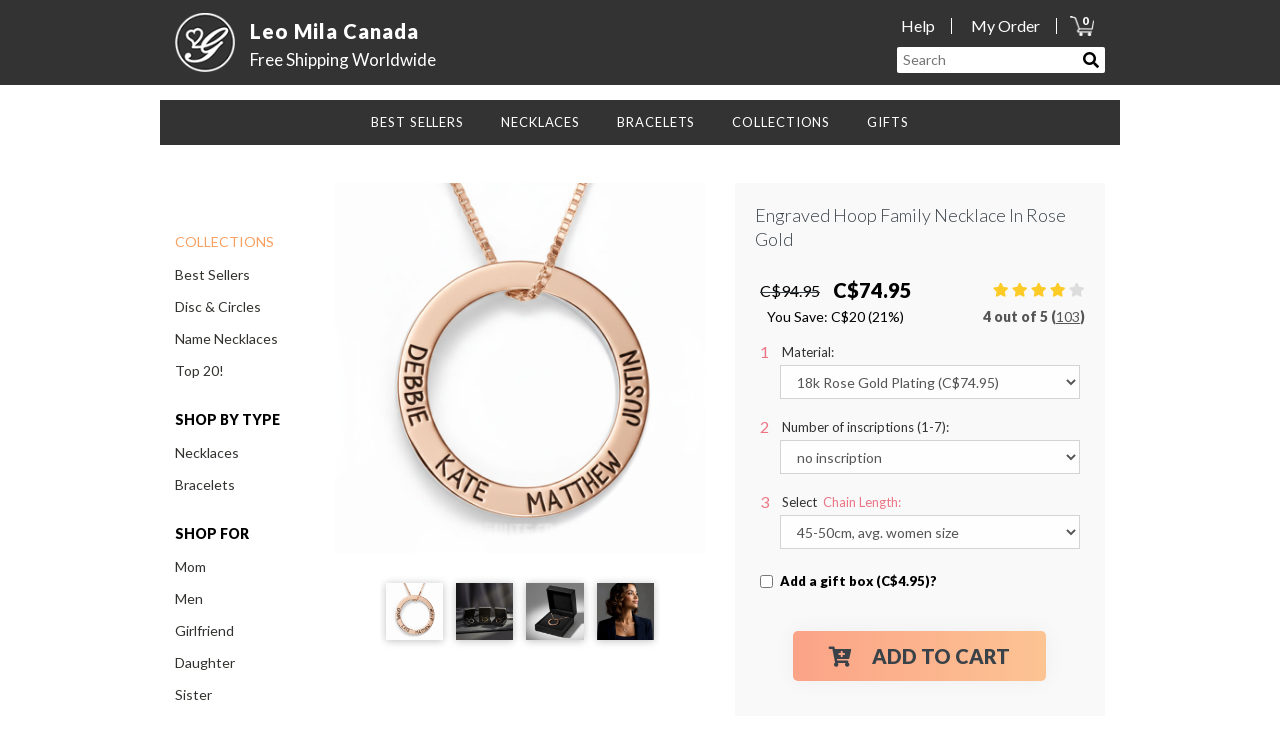

--- FILE ---
content_type: text/html; charset=UTF-8
request_url: https://leomilacanada.com/products/engraved-names-hoop-necklace-family-necklace-in-rose-gold
body_size: 14952
content:
<!DOCTYPE html>
<html lang="en">
<head>
    <meta charset="utf-8">
    <meta http-equiv="X-UA-Compatible" content="IE=edge">
    <meta name="viewport" content="width=device-width, initial-scale=1">

    <meta name="description" content="mom necklace - personalized necklace for mom - necklace for mom - family necklace - personalized mothers necklace - necklace with kids names - mother necklace">

    <!-- CSRF Token -->
    <meta name="csrf-token" content="MTNAHNNgi0JxOeYRulkNpuzC7GGvbfWI7gNnvqPU">

    <title>Leo Mila Canada - Engraved Hoop Family Necklace In Rose Gold</title>

    <link rel="apple-touch-icon" sizes="180x180" href="https://leomilacanada.com/img/favicon/apple-touch-icon.png?v2">
    <link rel="icon" type="image/png" sizes="32x32" href="https://leomilacanada.com/img/favicon/favicon-32x32.png?v2">
    <link rel="icon" type="image/png" sizes="16x16" href="https://leomilacanada.com/img/favicon/favicon-16x16.png?v2">
    <link rel="manifest" href="https://leomilacanada.com/img/favicon/site.webmanifest?v2">
    <link rel="mask-icon" href="https://leomilacanada.com/img/favicon/safari-pinned-tab.svg?v2" color="#5bbad5">
    <meta name="msapplication-TileColor" content="#da532c">
    <meta name="theme-color" content="#ffffff">

    <link href="//use.fontawesome.com/releases/v5.0.7/css/all.css" rel="stylesheet">

    <link href="/css/app.css?id=c502a10980a914d1b3fe6ee9d26a0558" rel="stylesheet">

            <!-- Google tag (gtag.js) -->
<script async src="https://www.googletagmanager.com/gtag/js?id=G-0FVR4FKMBZ"></script>
<script>
  window.dataLayer = window.dataLayer || [];
  function gtag(){dataLayer.push(arguments);}
  gtag('js', new Date());

  gtag('config', 'G-0FVR4FKMBZ');
  gtag('config','AW-619603799', {'allow_enhanced_conversions':true});

</script>

<!-- Facebook Pixel Code -->
<script>
    !function(f,b,e,v,n,t,s)
    {if(f.fbq)return;n=f.fbq=function(){n.callMethod?
        n.callMethod.apply(n,arguments):n.queue.push(arguments)};
        if(!f._fbq)f._fbq=n;n.push=n;n.loaded=!0;n.version='2.0';
        n.queue=[];t=b.createElement(e);t.async=!0;
        t.src=v;s=b.getElementsByTagName(e)[0];
        s.parentNode.insertBefore(t,s)}(window, document,'script',
        'https://connect.facebook.net/en_US/fbevents.js');
    fbq('init', '838351533598028');
    fbq('track', 'PageView');
</script>
<noscript><img height="1" width="1" style="display:none"
               src="https://www.facebook.com/tr?id=838351533598028&ev=PageView&noscript=1"
    /></noscript>
<!-- End Facebook Pixel Code -->
    
            <meta property="og:type"   content="product" />
        <meta property="og:url"    content="https://leomilacanada.com/products/engraved-names-hoop-necklace-family-necklace-in-rose-gold" />
        <meta property="og:title"  content="Engraved Hoop Family Necklace In Rose Gold" />
        <meta property="og:image"  content="https://leomilacanada.com/uploads/shop/media_696687cc7f35a9_30667317.jpg" />
                <meta property="product:price:amount" content="74.95"/>
        <meta property="product:price:currency" content="CAD"/>
</head>
<body class="page-locale-en  shop page-product-single page-product-engraved-names-hoop-necklace-family-necklace-in-rose-gold">

    

<div id="elem-app">
    <div class="app">
                    <header class="header-main-container">

    <div class="site-header">

        <div class="container">


            <a href="/" class="logo-link">
                <div class="logo-wrap">
                    <img class="logo" src="https://leomilacanada.com/img/whitelogo.png" alt="Gift Name Necklace Logo">
                </div>

                <div class="logo-text-wrap">
                    <div class="logo-name">
                        Leo Mila Canada                    </div>
                    <div class="logo-shipping">Free Shipping Worldwide</div>
                </div>


            </a>


            <div class="site-header-right-new">

                <div class="header-links">
                    <div class="header-link header-link-help">
                        <a href="/customer-care">Help</a>
                    </div>
                    <div class="header-link header-link-my-order">
                        <a href="/order-tracking">My Order</a>
                    </div>
                    <div class="header-link header-link-cart">
                        <a href="/cart">
                            <img src="https://leomilacanada.com/img/cart_icon.png" alt="Your Cart">
                            <label id="cartCount">0</label>
                        </a>
                    </div>
                </div>
                <div class="header-search-box">
                    <form id="searchForm" action="/search">
                        <input name="q" type="text" placeholder="Search">
                        <button id="searchSubmit" type="submit"><span><i class="fa fa-search"></i></span></button>
                    </form>
                </div>
            </div>

        </div>
    </div>



    <div class="wrapper">

        <div class="headerMobile">

            <div class="logo col-xs-8">
                <a href="/" class="logo-link">
                    <div class="logo-wrap">
                                                    <img class="logo" src="https://leomilacanada.com/uploads/shop/media_653e9c35391dd8_87987212.png" alt="Gift Name Necklace">
                                            </div>
                </a>
            </div>

            <div class="shipingMobile col-xs-4">
                <a href="/shipping-information" class="logo-link">
                                            <img class="img-truck" src="https://leomilacanada.com/uploads/shop/media_653ea6b07e0bd5_12806493.png" alt="Free Shipping Worldwide">
                                   </a>
            </div>
        </div>



        <!-- ================== NAVBAR ================ -->
        <nav class="navbar navbar-default" role="navigation">

            <div class="container">
                <!-- Brand and toggle get grouped for better mobile display -->
                <div class="mainMenuContainer">
                    <ul id="menu-primary" class="mainMenu submenu">
            <li class="menu-item menu-item-0"><a class="menu-items">BEST SELLERS</a>
            <div class="topSubmenu">
                <div class="mega-columns-wrap">
                                            <div class="col-md-3 topSubmenuInner" >
                                                            <ul>
                                                                                                                        
                                            <li class="colored bold"><a href="/collections/gifts-for-mom" title="">Gifts For Mom</a></li>
                                        
                                                                                                                        
                                            <li class=""><a href="/collections/disc-circles-necklaces-jewelry" title="">Disc &amp; Circles</a></li>
                                        
                                                                                                                        
                                            <li class=""><a href="/collections/gifts-for-mom" title="">Gifts For Your Wife</a></li>
                                        
                                                                                                                        
                                            <li class=""><a href="/collections/gifts-for-mom" title="">For Grandmmother</a></li>
                                        
                                                                                                                        
                                            <li class=""><a href="/collections/top-twenty" title="">Top 20!</a></li>
                                        
                                                                                                                        
                                            <li class="bottom-image pad-top-3"><a href="https://leomilacanada.com/collections/full-necklace-collection">
                                                    <img src="https://leomilacanada.com/uploads/shop/media_6912ee2713c750_36099795.jpg" alt="menu atmosphere image">
                                                </a>
                                            </li>
                                        
                                                                    </ul>
                                                    </div>
                                            <div class="col-md-3 topSubmenuInner" >
                                                            <ul>
                                                                                                                        
                                            <li class="blank"><a href="#" title="">spacer</a></li>
                                        
                                                                                                                        
                                            <li class=""><a href="/collections/disc-circles-necklaces-jewelry" title="">Mother&#039;s Collection</a></li>
                                        
                                                                                                                        
                                            <li class=""><a href="/collections/infinity-necklaces" title="">Infinity Necklaces</a></li>
                                        
                                                                                                                        
                                            <li class="bold"><a href="/collections/best-sellers-66" title="">Best Sellers</a></li>
                                        
                                                                                                                        
                                            <li class="blank"><a href="/" title="">spacer</a></li>
                                        
                                                                                                                        
                                            <li class="bottom-image pad-top-minus-2"><a href="https://leomilacanada.com/collections/full-necklace-collection">
                                                    <img src="https://leomilacanada.com/uploads/shop/media_6912ee27d559e1_27484506.jpg" alt="menu atmosphere image">
                                                </a>
                                            </li>
                                        
                                                                    </ul>
                                                    </div>
                                            <div class="col-md-3 topSubmenuInner" >
                                                            <ul>
                                                                                                                        
                                            <li class="double"><a href="https://leomilacanada.com/collections/full-necklace-collection">
                                                    <img src="https://leomilacanada.com/uploads/shop/media_6912ee28764ec9_62515900.jpg" alt="menu atmosphere image">
                                                </a>
                                            </li>
                                        
                                                                    </ul>
                                                    </div>
                                    </div>
            </div>
        </li>
            <li class="menu-item menu-item-1"><a class="menu-items">NECKLACES</a>
            <div class="topSubmenu">
                <div class="mega-columns-wrap">
                                            <div class="col-md-3 topSubmenuInner" >
                                                            <ul>
                                                                                                                        
                                            <li class="bold-underline"><a href="/collections/full-necklace-collection" title="">Full Necklace Collection</a></li>
                                        
                                                                                                                        
                                            <li class=""><a href="/collections/namenecklace" title="">Name Necklaces</a></li>
                                        
                                                                                                                        
                                            <li class=""><a href="/collections/bar-necklaces" title="">Bar Necklaces</a></li>
                                        
                                                                                                                        
                                            <li class=""><a href="/collections/infinity-necklaces" title="">Infinity Necklaces</a></li>
                                        
                                                                                                                        
                                            <li class=""><a href="/collections/top-twenty" title="">Top Twenty!</a></li>
                                        
                                                                                                                        
                                            <li class=""><a href="/collections/best-sellers-66" title="">Best Sellers</a></li>
                                        
                                                                                                                        
                                            <li class="bottom-image"><a href="https://leomilacanada.com/collections/full-necklace-collection">
                                                    <img src="https://leomilacanada.com/uploads/shop/media_6912e6f0451a73_00595857.jpg" alt="menu atmosphere image">
                                                </a>
                                            </li>
                                        
                                                                    </ul>
                                                    </div>
                                            <div class="col-md-3 topSubmenuInner" >
                                                            <ul>
                                                                                                                        
                                            <li class="blank"><a href="#" title="">Spacer</a></li>
                                        
                                                                                                                        
                                            <li class=""><a href="/collections/engraved-necklaces" title="">Engraved Necklaces</a></li>
                                        
                                                                                                                        
                                            <li class=""><a href="/collections/carrie-necklaces" title="">Carrie Necklaces</a></li>
                                        
                                                                                                                        
                                            <li class=""><a href="/collections/monogram-necklaces" title="">Monogram Necklaces</a></li>
                                        
                                                                                                                        
                                            <li class="colored bold"><a href="/chain-collection" title="">Chain Collection</a></li>
                                        
                                                                                                                        
                                            <li class="colored bold"><a href="/sizing-guide" title="">Sizing Guide</a></li>
                                        
                                                                                                                        
                                            <li class="bottom-image"><a href="https://leomilacanada.com/collections/full-necklace-collection">
                                                    <img src="https://leomilacanada.com/uploads/shop/media_6912e6ef7a1946_92849198.jpg" alt="menu atmosphere image">
                                                </a>
                                            </li>
                                        
                                                                    </ul>
                                                    </div>
                                            <div class="col-md-3 topSubmenuInner" >
                                                            <ul>
                                                                                                                        
                                            <li class="double"><a href="https://leomilacanada.com/collections/full-necklace-collection">
                                                    <img src="https://leomilacanada.com/uploads/shop/media_6912e6f2e7bf84_09439752.jpg" alt="menu atmosphere image">
                                                </a>
                                            </li>
                                        
                                                                    </ul>
                                                    </div>
                                            <div class="col-md-3 topSubmenuInner" >
                                                    </div>
                                    </div>
            </div>
        </li>
            <li class="menu-item menu-item-2"><a class="menu-items">BRACELETS</a>
            <div class="topSubmenu">
                <div class="mega-columns-wrap">
                                            <div class="col-md-3 topSubmenuInner" >
                                                            <ul>
                                                                                                                        
                                            <li class="bold"><a href="/collections/bracelets-collection" title="">Full Bracelets Collection</a></li>
                                        
                                                                                                                        
                                            <li class=""><a href="/collections/name-bracelets" title="">Name Bracelets</a></li>
                                        
                                                                                                                        
                                            <li class=""><a href="/collections/mother-bracelets" title="">Mother Bracelets</a></li>
                                        
                                                                                                                        
                                            <li class=""><a href="/collections/mother-bracelets" title="">For Her Bracelets</a></li>
                                        
                                                                                                                        
                                            <li class=""><a href="/collections/mother-bracelets" title="">Engraved Bracelets</a></li>
                                        
                                                                    </ul>
                                                    </div>
                                            <div class="col-md-3 topSubmenuInner" >
                                                            <ul>
                                                                                                                        
                                            <li class="blank"><a href="#" title="">spacer</a></li>
                                        
                                                                                                                        
                                            <li class=""><a href="/collections/mother-bracelets" title="">Love Bracelets</a></li>
                                        
                                                                                                                        
                                            <li class=""><a href="/collections/infinity-bracelets" title="">Infinity Bracelets</a></li>
                                        
                                                                                                                        
                                            <li class=""><a href="/collections/mother-bracelets" title="">Friendship Bracelets</a></li>
                                        
                                                                    </ul>
                                                    </div>
                                            <div class="col-md-3 topSubmenuInner" >
                                                            <ul>
                                                                                                                        
                                            <li class=""><a href="https://leomilacanada.com/collections/bracelets-collection">
                                                    <img src="https://leomilacanada.com/uploads/shop/media_6912e89dc31436_94605661.jpg" alt="menu atmosphere image">
                                                </a>
                                            </li>
                                        
                                                                    </ul>
                                                    </div>
                                            <div class="col-md-3 topSubmenuInner" >
                                                            <ul>
                                                                                                                        
                                            <li class=""><a href="https://leomilacanada.com/collections/bracelets-collection">
                                                    <img src="https://leomilacanada.com/uploads/shop/media_6912e89dc09da2_53313458.jpg" alt="menu atmosphere image">
                                                </a>
                                            </li>
                                        
                                                                    </ul>
                                                    </div>
                                    </div>
            </div>
        </li>
            <li class="menu-item menu-item-3"><a class="menu-items">COLLECTIONS</a>
            <div class="topSubmenu">
                <div class="mega-columns-wrap">
                                            <div class="col-md-3 topSubmenuInner" >
                                                            <ul>
                                                                                                                        
                                            <li class="bold"><a href="/collections/full-necklace-collection" title="">Gifts For Mom</a></li>
                                        
                                                                                                                        
                                            <li class=""><a href="/collections/bar-necklaces" title="">Bar Necklaces</a></li>
                                        
                                                                                                                        
                                            <li class=""><a href="/collections/carrie-necklaces" title="">Carrie Style</a></li>
                                        
                                                                                                                        
                                            <li class=""><a href="/collections/disc-circles-necklaces-jewelry" title="">Disc &amp; Circles</a></li>
                                        
                                                                                                                        
                                            <li class=""><a href="/collections/namenecklace" title="">Name Necklaces</a></li>
                                        
                                                                                                                        
                                            <li class=""><a href="/collections/monogram-necklaces" title="">Monogram Necklaces</a></li>
                                        
                                                                    </ul>
                                                    </div>
                                            <div class="col-md-3 topSubmenuInner" >
                                                            <ul>
                                                                                                                        
                                            <li class="blank"><a href="#" title="">spacer</a></li>
                                        
                                                                                                                        
                                            <li class=""><a href="/collections/rose-gold-necklaces-jewelry" title="">Rose Gold Jewelry</a></li>
                                        
                                                                                                                        
                                            <li class=""><a href="/collections/gold-plated-collection" title="">Gold Plated Jewelry</a></li>
                                        
                                                                                                                        
                                            <li class=""><a href="/collections/personalized-silver-necklaces-jewelry" title="">Silver Jewelry</a></li>
                                        
                                                                                                                        
                                            <li class=""><a href="/collections/engraved-necklaces" title="">Engraved</a></li>
                                        
                                                                                                                        
                                            <li class="bold colored"><a href="/collections/top-twenty" title="">Top 20!</a></li>
                                        
                                                                    </ul>
                                                    </div>
                                            <div class="col-md-3 topSubmenuInner" >
                                                            <ul>
                                                                                                                        
                                            <li class=""><a href="/collections/namenecklace">
                                                    <img src="https://leomilacanada.com/uploads/shop/media_6912ea53cee3c7_09195254.jpg" alt="menu atmosphere image">
                                                </a>
                                            </li>
                                        
                                                                    </ul>
                                                    </div>
                                            <div class="col-md-3 topSubmenuInner" >
                                                            <ul>
                                                                                                                        
                                            <li class=""><a href="/collections/namenecklace">
                                                    <img src="https://leomilacanada.com/uploads/shop/media_6912ea53cfeeb4_72137334.jpg" alt="menu atmosphere image">
                                                </a>
                                            </li>
                                        
                                                                    </ul>
                                                    </div>
                                    </div>
            </div>
        </li>
            <li class="menu-item menu-item-4"><a class="menu-items">GIFTS</a>
            <div class="topSubmenu">
                <div class="mega-columns-wrap">
                                            <div class="col-md-3 topSubmenuInner" >
                                                            <ul>
                                                                                                                        
                                            <li class="bold-underline"><a href="/" title="">GIFTS FOR...</a></li>
                                        
                                                                                                                        
                                            <li class=""><a href="/collections/gifts-for-mom" title="">Mom</a></li>
                                        
                                                                                                                        
                                            <li class=""><a href="/collections/gifts-for-mom" title="">Wife</a></li>
                                        
                                                                                                                        
                                            <li class=""><a href="/collections/for-daughter" title="">Sister</a></li>
                                        
                                                                                                                        
                                            <li class=""><a href="/collections/for-daughter" title="">Girlfriend</a></li>
                                        
                                                                                                                        
                                            <li class=""><a href="/collections/for-grandmmother" title="">Grandmmother</a></li>
                                        
                                                                                                                        
                                            <li class=""><a href="/collections/for-daughter" title="">Daughter</a></li>
                                        
                                                                                                                        
                                            <li class="bottom-image"><a href="https://leomilacanada.com/collections/full-necklace-collection">
                                                    <img src="https://leomilacanada.com/uploads/shop/media_6912ebaecf1b65_59043084.jpg" alt="menu atmosphere image">
                                                </a>
                                            </li>
                                        
                                                                    </ul>
                                                    </div>
                                            <div class="col-md-3 topSubmenuInner" >
                                                            <ul>
                                                                                                                        
                                            <li class="bold-underline"><a href="#" title="">GIFT INSPIRATION</a></li>
                                        
                                                                                                                        
                                            <li class=""><a href="/collections/bar-necklaces" title="">Bar Necklaces</a></li>
                                        
                                                                                                                        
                                            <li class=""><a href="/collections/disc-circles-necklaces-jewelry" title="">Disc &amp; Cicrles</a></li>
                                        
                                                                                                                        
                                            <li class=""><a href="/collections/for-daughter" title="">Love</a></li>
                                        
                                                                                                                        
                                            <li class=""><a href="/collections/namenecklace" title="">Name Necklace</a></li>
                                        
                                                                                                                        
                                            <li class=""><a href="/collections/herat-necklaces" title="">Heart Jewelry</a></li>
                                        
                                                                                                                        
                                            <li class=""><a href="/collections/monogram-necklaces" title="">Monogram Jewelry</a></li>
                                        
                                                                                                                        
                                            <li class="bottom-image"><a href="https://leomilacanada.com/collections/full-necklace-collection">
                                                    <img src="https://leomilacanada.com/uploads/shop/media_6912ebaecf62d8_94105787.jpg" alt="menu atmosphere image">
                                                </a>
                                            </li>
                                        
                                                                    </ul>
                                                    </div>
                                            <div class="col-md-3 topSubmenuInner" >
                                                            <ul>
                                                                                                                        
                                            <li class="bold-underline"><a href="/" title="">GIFTS BY OCCASION</a></li>
                                        
                                                                                                                        
                                            <li class=""><a href="/collections/gifts-for-mom" title="">Christmas</a></li>
                                        
                                                                                                                        
                                            <li class=""><a href="/collections/valentines-day-627" title="">Valentine&#039;s Day</a></li>
                                        
                                                                                                                        
                                            <li class=""><a href="/collections/for-daughter" title="">Birthday</a></li>
                                        
                                                                                                                        
                                            <li class=""><a href="/collections/for-new-mom" title="">New Baby</a></li>
                                        
                                                                                                                        
                                            <li class=""><a href="/collections/gifts-for-mom" title="">Wedding &amp; Anniversary</a></li>
                                        
                                                                                                                        
                                            <li class=""><a href="/collections/gifts-for-mom" title="">Mother&#039;s Day</a></li>
                                        
                                                                                                                        
                                            <li class="bottom-image"><a href="https://leomilacanada.com/collections/full-necklace-collection">
                                                    <img src="https://leomilacanada.com/uploads/shop/media_6912ebb0c05836_06005253.jpg" alt="menu atmosphere image">
                                                </a>
                                            </li>
                                        
                                                                    </ul>
                                                    </div>
                                            <div class="col-md-3 topSubmenuInner" >
                                                            <ul>
                                                                                                                        
                                            <li class="side-image"><a href="https://leomilacanada.com/collections/full-necklace-collection">
                                                    <img src="https://leomilacanada.com/uploads/shop/media_6915a2cf0698b6_97636289.jpg" alt="menu atmosphere image">
                                                </a>
                                            </li>
                                        
                                                                    </ul>
                                                    </div>
                                    </div>
            </div>
        </li>
    
</ul>                    <div id="mobile-menu-primary">

    <div class="mobileWrapper">


        <div class="mobile-top-banner">
            <a href="/shipping-information">
                <img class="shipping-truck" src="https://leomilacanada.com/img/truck_t.png" alt="Truck Icon">
                <h3 class="mobileTitleMenu">FREE SHIPPING</h3>
            </a>
        </div>

        <ul id="mobileMenu" class="power">
                                            <li class="mobile-menu-item"><a href="#">What&#039;s Hot<i class="fas fa-angle-up after"></i></a>
                    <ul class="submenuMobile">
                                                    <li class="mobile-menu-item colored"><a href="/collections/gifts-for-mom">Christmas Sale</a></li>
                                                    <li class="mobile-menu-item "><a href="/collections/gifts-for-mom">Mother&#039;s Day</a></li>
                                                    <li class="mobile-menu-item "><a href="/collections/disc-circles-necklaces-jewelry">Disc &amp; Circles</a></li>
                                                    <li class="mobile-menu-item "><a href="/collections/bar-necklaces">Bar Necklaces</a></li>
                                                    <li class="mobile-menu-item "><a href="/collections/namenecklace">Name Necklaces</a></li>
                                                    <li class="mobile-menu-item "><a href="/collections/valentines-day-627">Valentine&#039;s Day</a></li>
                                                    <li class="mobile-menu-item "><a href="/collections/top-twenty">Top 20!</a></li>
                                                    <li class="mobile-menu-item bold"><a href="/collections/best-sellers-66">Best Sellers</a></li>
                                            </ul>
                </li>
                                                            <li class="mobile-menu-item"><a href="#">Shop For<i class="fas fa-angle-up after"></i></a>
                    <ul class="submenuMobile">
                                                    <li class="mobile-menu-item "><a href="/collections/gifts-for-mom">Mother</a></li>
                                                    <li class="mobile-menu-item "><a href="/collections/gifts-for-mom">New Mom</a></li>
                                                    <li class="mobile-menu-item "><a href="/collections/for-daughter">Daughter</a></li>
                                                    <li class="mobile-menu-item "><a href="/collections/for-daughter">Birthday</a></li>
                                                    <li class="mobile-menu-item "><a href="/collections/for-daughter">Girlfriend</a></li>
                                                    <li class="mobile-menu-item "><a href="/collections/for-grandmmother">Grandmmother</a></li>
                                                    <li class="mobile-menu-item "><a href="/collections/men-rings">Men</a></li>
                                            </ul>
                </li>
                                                            <li class="mobile-menu-item"><a href="#">Necklaces<i class="fas fa-angle-up after"></i></a>
                    <ul class="submenuMobile">
                                                    <li class="mobile-menu-item "><a href="/collections/full-necklace-collection">View the Full Collection</a></li>
                                                    <li class="mobile-menu-item "><a href="/collections/engraved-necklaces">Engraved</a></li>
                                                    <li class="mobile-menu-item "><a href="/collections/family-necklaces">Family</a></li>
                                                    <li class="mobile-menu-item "><a href="/collections/gifts-for-mom">Mother</a></li>
                                                    <li class="mobile-menu-item "><a href="/collections/namenecklace">Name</a></li>
                                                    <li class="mobile-menu-item "><a href="/collections/carrie-necklaces">Carrie</a></li>
                                                    <li class="mobile-menu-item "><a href="/collections/infinity-necklaces">Infinity</a></li>
                                                    <li class="mobile-menu-item "><a href="/collections/bar-necklaces">Bar</a></li>
                                                    <li class="mobile-menu-item "><a href="/collections/monogram-necklaces">Monogram</a></li>
                                                    <li class="mobile-menu-item "><a href="/collections/top-twenty">Top 20!</a></li>
                                            </ul>
                </li>
                                                            <li class="mobile-menu-item"><a href="#">Bracelets<i class="fas fa-angle-up after"></i></a>
                    <ul class="submenuMobile">
                                                    <li class="mobile-menu-item "><a href="/collections/bracelets-collection">View the Full Collection</a></li>
                                                    <li class="mobile-menu-item "><a href="/collections/mother-bracelets">Mother</a></li>
                                                    <li class="mobile-menu-item "><a href="/collections/infinity-bracelets">Infinity</a></li>
                                                    <li class="mobile-menu-item "><a href="/collections/engraved-bracelets">Engraved</a></li>
                                                    <li class="mobile-menu-item "><a href="/collections/monogram-bracelets">Monogram</a></li>
                                                    <li class="mobile-menu-item "><a href="/collections/friendship-bracelets">Friendship</a></li>
                                            </ul>
                </li>
                                                            <li class="mobile-menu-item"><a href="#">SHOP BY MATERIAL<i class="fas fa-angle-up after"></i></a>
                    <ul class="submenuMobile">
                                                    <li class="mobile-menu-item "><a href="/collections/personalized-silver-necklaces-jewelry">Sterling Silver</a></li>
                                                    <li class="mobile-menu-item "><a href="/collections/gold-plated-collection">18K Gold Plated</a></li>
                                                    <li class="mobile-menu-item "><a href="/collections/rose-gold-necklaces-jewelry">18K Rose Gold</a></li>
                                                    <li class="mobile-menu-item "><a href="/collections/birthstone">Birthstone Jewelry</a></li>
                                            </ul>
                </li>
                                                            <li class="mobile-menu-item"><a href="#">COLLECTIONS<i class="fas fa-angle-up after"></i></a>
                    <ul class="submenuMobile">
                                                    <li class="mobile-menu-item "><a href="/collections/namenecklace">Name</a></li>
                                                    <li class="mobile-menu-item "><a href="/collections/infinity-necklaces">Infinity</a></li>
                                                    <li class="mobile-menu-item "><a href="/collections/engraved-necklaces">Engraved</a></li>
                                                    <li class="mobile-menu-item "><a href="/collections/bracelets-collection">Bracelets</a></li>
                                                    <li class="mobile-menu-item "><a href="/collections/birthstone">Birthstone</a></li>
                                                    <li class="mobile-menu-item "><a href="/collections/monogram-necklaces">Monogram</a></li>
                                                    <li class="mobile-menu-item "><a href="/collections/best-sellers-66">Best Sellers</a></li>
                                                    <li class="mobile-menu-item "><a href="/collections/valentines-day-627">Valentine&#039;s Day</a></li>
                                                    <li class="mobile-menu-item "><a href="/collections/top-twenty">Top 20!</a></li>
                                            </ul>
                </li>
                                                                <li class="mobile-menu-item-off"><a href=""></a></li>
                                                                <li class="mobile-menu-item-off"><a href=""></a></li>
                                    </ul>
        <div class="bottomMobileMenu">
            <p class="mobileFaqTitle">Need help?</p>
            <ul class="mobileFaqMenu">
                                    <li class="mobile-menu-item"><a href="/customer-care">customer care</a></li>
                                    <li class="mobile-menu-item"><a href="/order-tracking">track my order</a></li>
                                    <li class="mobile-menu-item"><a href="/shipping-information">Shipping information</a></li>
                                    <li class="mobile-menu-item"><a href="/sizing-guide">Sizing Guide</a></li>
                                    <li class="mobile-menu-item"><a href="/contact-us">CONTACT US</a></li>
                            </ul>
        </div>
        <div class="clear"></div>

        
            
        
    </div><!-- end of  mobileWrapper -->
    <div class="mobile-navbar-header">
        <button id="startMobileMenu" type="button" class="navbar-toggle" data-toggle="collapse" data-target="#bs-example-navbar-collapse-1">
            <span class="sr-only">Toggle navigation</span>
            <span class="icon-bar"></span>
            <span class="icon-bar"></span>
            <span class="icon-bar"></span>
        </button>

        <div id="mobileSearchTrigger" class="mobileSearch">
            <i class="fas fa-search"></i>
            <i class="fas fa-times"></i>
            <div class="searchHeaderMobileClose">X</div>
        </div>
        <a href="/cart">
            <div class="cartMobile">
                <img src="https://leomilacanada.com/img/cart_icon.png" alt="Your Cart">
                <label id="cartCountMobile">0</label>
            </div>
        </a>
    </div><!-- navbar header -->
</div>
                </div>
            </div><!-- end container -->

        </nav>

        <div id="mobileSearchBox" class="mobileSearchArea">
            <form id="mobileSearchForm" action="/search">
                <fieldset>
                    <input name="q" type="text" placeholder="Search">
                    <button class="btn btn-mobile-search" id="mobileSearchSubmit" type="submit"><span><i class="fa fa-search"></i></span></button>
                </fieldset>
            </form>
            <button id="mobileSearchClose" class="close"><i class="fa fa-times-circle"></i></button>
        </div>
    </div>




<!-- ================== END  NAVBAR ================ -->
</header>
        

        <div class="wrapper">


                
<div class="page-wrap" id="elemProductSingle">
    <div class="container">
        <div class="row">
            <div class="col-md-2">
                <aside id="sidebar" class="sidebar">
            <div class="menu-wrapper">
            <div class="menu-item ">
                <a href="#">
                    <h2></h2>
                </a>
            </div>


            <div class="menu-container">
                                    <ul class="sidebar-menu">
                                                    <li class="menu-item "><a href="#" title=""></a></li>
                                            </ul>
                            </div>
        </div>
            <div class="menu-wrapper">
            <div class="menu-item colored">
                <a href="/collections/gifts-for-mom">
                    <h2>COLLECTIONS</h2>
                </a>
            </div>


            <div class="menu-container">
                                    <ul class="sidebar-menu">
                                                    <li class="menu-item "><a href="/collections/best-sellers-66" title="">Best Sellers</a></li>
                                                    <li class="menu-item "><a href="/collections/disc-circles-necklaces-jewelry" title="">Disc &amp; Circles</a></li>
                                                    <li class="menu-item "><a href="/collections/namenecklace" title="">Name Necklaces</a></li>
                                                    <li class="menu-item "><a href="/collections/top-twenty" title="">Top 20!</a></li>
                                            </ul>
                            </div>
        </div>
            <div class="menu-wrapper">
            <div class="menu-item bold">
                <a href="#">
                    <h2>SHOP BY TYPE</h2>
                </a>
            </div>


            <div class="menu-container">
                                    <ul class="sidebar-menu">
                                                    <li class="menu-item "><a href="/collections/full-necklace-collection" title="">Necklaces</a></li>
                                                    <li class="menu-item "><a href="/collections/bracelets-collection" title="">Bracelets</a></li>
                                            </ul>
                            </div>
        </div>
            <div class="menu-wrapper">
            <div class="menu-item bold">
                <a href="#">
                    <h2>SHOP FOR</h2>
                </a>
            </div>


            <div class="menu-container">
                                    <ul class="sidebar-menu">
                                                    <li class="menu-item "><a href="/collections/gifts-for-mom" title="">Mom</a></li>
                                                    <li class="menu-item "><a href="/collections/men-rings" title="">Men</a></li>
                                                    <li class="menu-item "><a href="/collections/for-daughter" title="">Girlfriend</a></li>
                                                    <li class="menu-item "><a href="/collections/for-daughter" title="">Daughter</a></li>
                                                    <li class="menu-item "><a href="/collections/for-daughter" title="">Sister</a></li>
                                                    <li class="menu-item "><a href="/collections/gifts-for-mom" title="">New Mom</a></li>
                                                    <li class="menu-item "><a href="/collections/for-grandmmother" title="">Grandmmother</a></li>
                                            </ul>
                            </div>
        </div>
            <div class="menu-wrapper">
            <div class="menu-item bold">
                <a href="#">
                    <h2>SHOP BY MATERIAL</h2>
                </a>
            </div>


            <div class="menu-container">
                                    <ul class="sidebar-menu">
                                                    <li class="menu-item "><a href="/collections/personalized-silver-necklaces-jewelry" title="">Sterling Silver</a></li>
                                                    <li class="menu-item "><a href="/collections/rose-gold-necklaces-jewelry" title="">18k Rose Gold</a></li>
                                                    <li class="menu-item "><a href="/collections/gold-plated-collection" title="">18k Gold Plated</a></li>
                                                    <li class="menu-item "><a href="/collections/birthstone" title="">Birthstone Jewelry</a></li>
                                            </ul>
                            </div>
        </div>
    </aside>




            </div><!-- end col -->

            <div class="col-md-10">
                <main class="main-content">
                                        <div class="modal fade" id="guideModal" tabindex="-1" role="dialog" aria-labelledby="guideModal">
    <div class="modal-dialog modal-lg">
        <div class="modal-content">
            <div class="modal-body">
                <button type="button" class="close" data-dismiss="modal" aria-label="Close"><i class="far fa-times-circle"></i></button>
                    <div id="guideChainLength" class="modal-guide-content">
    <h2>HOW TO CHOOSE YOUR CHAIN LENGTH</h2>
    <p>Please note that these chain lengths don't include the width of the pendant.  <br class="visible-xs">
        The final necklace may be a bit longer.</p>

            <img src="https://leomilacanada.com/uploads/shop/media_663d02a5886277_42926812.jpg" alt="Chain length guide">
    </div>
                    <div id="guideRingSize" class="modal-guide-content ring-size-guide-content">
    <h2>RING SIZE GUIDE</h2>

    <div class="container">
        <div id="guideRingTableView">
            <ul class="nav nav-tabs">
                <li>
                    <a href="#tabSmaller" data-toggle="tab">Smaller</a>
                </li>
                <li class="active"><a href="#tabCommon" data-toggle="tab">Most Common</a>
                </li>
                <li><a href="#tabLarger" data-toggle="tab">Larger</a>
                </li>
            </ul>

            <div class="tab-content ">
                <div class="tab-pane" id="tabSmaller">
                    <table class="table table-striped">
                        <thead>
                        <tr>
                            <td>Ring Size</td>
                            <td>Inside circumference</td>
                        </tr>
                        </thead>
                        <tbody>
                        <tr>
                            <td>3</td>
                            <td>0.55" / 14.07mm</td>
                        </tr>
                        <tr>
                            <td>3.5</td>
                            <td>0.57" / 14.48mm</td>
                        </tr>
                        <tr>
                            <td>4</td>
                            <td>0.59" / 14.88mm</td>
                        </tr>
                        <tr>
                            <td>4.5</td>
                            <td>0.60" / 15.29mm</td>
                        </tr>
                        <tr>
                            <td>5</td>
                            <td>0.62" / 15.7mm</td>
                        </tr>
                        <tr>
                            <td>5.5</td>
                            <td>0.63" / 16.1mm</td>
                        </tr>
                        </tbody>
                    </table>
                </div>
                <div class="tab-pane active" id="tabCommon">
                    <table class="table table-striped">
                        <thead>
                            <tr>
                                <td>Ring Size</td>
                                <td>Inside circumference</td>
                            </tr>
                        </thead>
                        <tbody>
                            <tr>
                                <td>6</td>
                                <td>2.04" / 52.0mm</td>
                            </tr>
                            <tr>
                                <td>6.5</td>
                                <td>2.09" / 53.1mm</td>
                            </tr>
                            <tr>
                                <td>7</td>
                                <td>2.14" / 54.4mm</td>
                            </tr>
                            <tr>
                                <td>7.5</td>
                                <td>2.19" / 55.7mm</td>
                            </tr>
                            <tr>
                                <td>8</td>
                                <td>2.24" / 57.0mm</td>
                            </tr>
                            <tr>
                                <td>8.5</td>
                                <td>2.29" / 58.3mm</td>
                            </tr>
                            <tr>
                                <td>9</td>
                                <td>2.34" / 59.5mm</td>
                            </tr>
                        </tbody>
                    </table>
                </div>
                <div class="tab-pane" id="tabLarger">
                    <table class="table table-striped">
                        <thead>
                        <tr>
                            <td>Ring Size</td>
                            <td>Inside circumference</td>
                        </tr>
                        </thead>
                        <tbody>
                        <tr>
                            <td>9.5</td>
                            <td>2.04" / 52.0mm</td>
                        </tr>
                        <tr>
                            <td>10</td>
                            <td>2.09" / 53.1mm</td>
                        </tr>
                        <tr>
                            <td>10.5</td>
                            <td>2.14" / 54.4mm</td>
                        </tr>
                        <tr>
                            <td>11</td>
                            <td>2.19" / 55.7mm</td>
                        </tr>
                        <tr>
                            <td>11.5</td>
                            <td>2.24" / 57.0mm</td>
                        </tr>
                        <tr>
                            <td>12</td>
                            <td>2.29" / 58.3mm</td>
                        </tr>
                        <tr>
                            <td>12.5</td>
                            <td>2.34" / 59.5mm</td>
                        </tr>
                        </tbody>
                    </table>
                </div>
            </div>

            <div class="footer-links">
                <a id="guideRingMeasureGuideBtn" href="#">How to measure Guide</a>
                <a target="_blank" href="//youtube.com/watch?v=A4t1SL0oNlw">Video Tutorial</a>
            </div>

        </div><!-- guideRingTable -->


        <div id="guideRingsMeasureGuideView">

            <div class="row">
                <div class="col-xs-12 col-sm-2">
                    <a id="thumb1" class="thumb-link" href=""><img src="https://leomilacanada.com/img/guides/ring_guide_1.jpg" alt=""></a>
                    <a id="thumb2" class="thumb-link" href=""><img src="https://leomilacanada.com/img/guides/ring_guide_2.jpg" alt=""></a>
                    <a id="thumb3" class="thumb-link" href=""><img src="https://leomilacanada.com/img/guides/ring_guide_3.jpg" alt=""></a>

                </div>
                <div class="col-xs-12 col-sm-10 guide-ring-img-box">
                    <img id="guideMainImg1" class="guide-main-img active" src="https://leomilacanada.com/img/guides/ring_guide_1.jpg" alt="">
                    <img id="guideMainImg2" class="guide-main-img" src="https://leomilacanada.com/img/guides/ring_guide_2.jpg" alt="">
                    <img id="guideMainImg3" class="guide-main-img" src="https://leomilacanada.com/img/guides/ring_guide_3.jpg" alt="">

                </div>
            </div>

            <div class="navigation-links">
                <a id="guideRingBack" href="#"><i class="fas fa-chevron-left"></i> Back</a>
                <span class="sep"> | </span>
                <a id="guideRingNext" href="#">Next <i class="fas fa-chevron-right"></i></a>
            </div>

            <div class="footer-links">
                <a id="guideRingTableBtn" href="#">Ring Size Table</a>
                <a target="_blank" href="//youtube.com/watch?v=A4t1SL0oNlw/">Video Tutorial</a>
            </div>

        </div>
    </div><!-- end: container-->



</div>

                    <div id="errorGuide">
                        <p>Something wen't wrong, we can't seem to find the guide...</p>
                    </div>
            </div>
        </div>
    </div>
</div>


                    <div class="row carousel-row">
                        <div class="col-xs-12 col-md-6">
                            <div id="productSliderContainer">


    
        
        <div id="productSlider" class="carousel slide" data-ride="carousel">
            <!-- Wrapper for slides -->
            <div class="carousel-inner" role="listbox">
                                                                                                    <div class="item active">
                        <div class="item-desktop">
                            <a data-toggle="modal" data-target="#sliderModal" data-img="0">
                                <div class="img-wrap">
                                    <img src="https://leomilacanada.com/uploads/shop/media_696687cc7f35a9_30667317.jpg" alt="514.0">
                                                                    </div>
                            </a>
                        </div>


                        <div class="item-mobile">
                            <div class="img-wrap">
                                <img src="https://leomilacanada.com/uploads/shop/media_696687cc7f35a9_30667317.jpg" alt="514.0">
                                                            </div>
                        </div>

                    </div>
                                                        <div class="item ">
                        <div class="item-desktop">
                            <a data-toggle="modal" data-target="#sliderModal" data-img="1">
                                <div class="img-wrap">
                                    <img src="https://leomilacanada.com/uploads/shop/media_696687ccb654d7_67905451.jpg" alt="514.1">
                                                                    </div>
                            </a>
                        </div>


                        <div class="item-mobile">
                            <div class="img-wrap">
                                <img src="https://leomilacanada.com/uploads/shop/media_696687ccb654d7_67905451.jpg" alt="514.1">
                                                            </div>
                        </div>

                    </div>
                                                        <div class="item ">
                        <div class="item-desktop">
                            <a data-toggle="modal" data-target="#sliderModal" data-img="2">
                                <div class="img-wrap">
                                    <img src="https://leomilacanada.com/uploads/shop/media_696687ccf20e63_46433312.jpg" alt="514.2">
                                                                    </div>
                            </a>
                        </div>


                        <div class="item-mobile">
                            <div class="img-wrap">
                                <img src="https://leomilacanada.com/uploads/shop/media_696687ccf20e63_46433312.jpg" alt="514.2">
                                                            </div>
                        </div>

                    </div>
                                                        <div class="item ">
                        <div class="item-desktop">
                            <a data-toggle="modal" data-target="#sliderModal" data-img="3">
                                <div class="img-wrap">
                                    <img src="https://leomilacanada.com/uploads/shop/media_696687cd190de5_39920035.jpg" alt="514.3">
                                                                    </div>
                            </a>
                        </div>


                        <div class="item-mobile">
                            <div class="img-wrap">
                                <img src="https://leomilacanada.com/uploads/shop/media_696687cd190de5_39920035.jpg" alt="514.3">
                                                            </div>
                        </div>

                    </div>
                            </div>



            <!-- Controls -->
            <a class="left carousel-control" href="#productSlider" role="button" data-slide="prev">
                    <span class="carousel-arrows">
                        <span class="fas fa-angle-left" aria-hidden="true"></span>
                        <span class="sr-only">Back</span>
                    </span>
            </a>
            <a class="right carousel-control" href="#productSlider" role="button" data-slide="next">
                    <span class="carousel-arrows">
                        <span class="fas fa-angle-right" aria-hidden="true"></span>
                        <span class="sr-only">Next</span>
                    </span>
            </a>
        </div>
        


        
        <div id="thumbnailCarousel" class="carousel slide" data-ride="carousel">
            <div class="carousel-inner" role="listbox">
                                                    <div class="item active">
                        <div class="row">

                                                            <div class="col-sm-3">
                                    <div class="slider-thumbnail" data-target="#productSlider" data-slide-to="0">
                                        <img src="https://leomilacanada.com/uploads/shop/media_696687cc7f35a9_30667317.jpg" alt="514.0">
                                    </div>
                                </div>
                                                                                            <div class="col-sm-3">
                                    <div class="slider-thumbnail" data-target="#productSlider" data-slide-to="1">
                                        <img src="https://leomilacanada.com/uploads/shop/media_696687ccb654d7_67905451.jpg" alt="514.1">
                                    </div>
                                </div>
                                                                                            <div class="col-sm-3">
                                    <div class="slider-thumbnail" data-target="#productSlider" data-slide-to="2">
                                        <img src="https://leomilacanada.com/uploads/shop/media_696687ccf20e63_46433312.jpg" alt="514.2">
                                    </div>
                                </div>
                                                                                            <div class="col-sm-3">
                                    <div class="slider-thumbnail" data-target="#productSlider" data-slide-to="3">
                                        <img src="https://leomilacanada.com/uploads/shop/media_696687cd190de5_39920035.jpg" alt="514.3">
                                    </div>
                                </div>
                                                                                    </div>
                    </div>
                            </div>
                    </div>

        







        
        <div class="modal fade" id="sliderModal" tabindex="-1" role="dialog" aria-labelledby="exampleModalLabel">
            <div class="modal-wrapper">

                
                <div id="modalProductSlider" class="carousel slide" data-ride="carousel">
                    <button type="button" class="close" data-dismiss="modal" aria-label="Close"><i class="far fa-times-circle"></i></button>

                    <!-- Wrapper for slides -->
                    <div class="carousel-inner" role="listbox">
                                                    <div class="item active">
                                <img src="https://leomilacanada.com/uploads/shop/media_696687cc7f35a9_30667317.jpg" alt="514.0">
                            </div>
                                                    <div class="item ">
                                <img src="https://leomilacanada.com/uploads/shop/media_696687ccb654d7_67905451.jpg" alt="514.1">
                            </div>
                                                    <div class="item ">
                                <img src="https://leomilacanada.com/uploads/shop/media_696687ccf20e63_46433312.jpg" alt="514.2">
                            </div>
                                                    <div class="item ">
                                <img src="https://leomilacanada.com/uploads/shop/media_696687cd190de5_39920035.jpg" alt="514.3">
                            </div>
                                            </div>

                    <!-- Controls -->
                    <a class="left carousel-control" href="#modalProductSlider" role="button" data-slide="prev">
                        <span class="carousel-arrows">
                            <span class="fas fa-angle-left" aria-hidden="true"></span>
                            <span class="sr-only">Back</span>
                        </span>
                    </a>
                    <a class="right carousel-control" href="#modalProductSlider" role="button" data-slide="next">
                        <span class="carousel-arrows">
                            <span class="fas fa-angle-right" aria-hidden="true"></span>
                            <span class="sr-only">Next</span>
                        </span>
                    </a>
                </div>
                


                
                <div id="modalThumbnailCarousel" class="carousel slide" data-ride="carousel">
                    <div class="carousel-inner" role="listbox">
                                                                            <div class="item active">
                                <div class="row">

                                                                            <div class="col-sm-3">
                                            <div class="slider-thumbnail thumb-index-0" data-target="#modalProductSlider" data-slide-to="0">
                                                <img src="https://leomilacanada.com/uploads/shop/media_696687cc7f35a9_30667317.jpg" alt="514.0">
                                            </div>
                                        </div>
                                                                                                                    <div class="col-sm-3">
                                            <div class="slider-thumbnail thumb-index-1" data-target="#modalProductSlider" data-slide-to="1">
                                                <img src="https://leomilacanada.com/uploads/shop/media_696687ccb654d7_67905451.jpg" alt="514.1">
                                            </div>
                                        </div>
                                                                                                                    <div class="col-sm-3">
                                            <div class="slider-thumbnail thumb-index-2" data-target="#modalProductSlider" data-slide-to="2">
                                                <img src="https://leomilacanada.com/uploads/shop/media_696687ccf20e63_46433312.jpg" alt="514.2">
                                            </div>
                                        </div>
                                                                                                                    <div class="col-sm-3">
                                            <div class="slider-thumbnail thumb-index-3" data-target="#modalProductSlider" data-slide-to="3">
                                                <img src="https://leomilacanada.com/uploads/shop/media_696687cd190de5_39920035.jpg" alt="514.3">
                                            </div>
                                        </div>
                                                                                                            </div>
                            </div>
                                            </div>
                                    </div>

                    
            </div>
        </div>
        


        <div class="buttons-wrap">

                            <!-- FB like button code  -->
                <div class="fb-like"
                     data-href="https://leomilacanada.com/products/engraved-names-hoop-necklace-family-necklace-in-rose-gold"
                     data-layout="button_count"
                     data-action="like"
                     data-size="small"
                     data-show-faces="false"
                     data-share="false"></div>
                    <!-- Pinterest like button code  -->


                    </div>



    </div>
                            <div id="uploadedCropper">
    <div class="featured_image">

    </div>

    <label class="data-url"></label>

    <div class="actions">
        <a href="#" class="rotate90"><i class="fas fa-undo"></i></a>
        <a href="#" class="rotate-90"><i class="fas fa-undo"></i></a>
        <a href="#" class="zoom-in"><i class="fas fa-search-plus"></i></a>
        <a href="#" class="zoom-out"><i class="fas fa-search-minus"></i></a>
        <a href="#" class="arrow-up"><i class="fas fa-arrow-up"></i></a>
        <a href="#" class="arrow-down"><i class="fas fa-arrow-down"></i></a>
        <a href="#" class="arrow-left"><i class="fas fa-arrow-left"></i></a>
        <a href="#" class="arrow-right"><i class="fas fa-arrow-right"></i></a>
    </div>
    <div class="save-wrap">
        <a href="#" id="saveBtn" class="save-btn">Save</a>
    </div>
</div>
                        </div>
                        <div class="col-xs-12 col-md-6">
                            <div class="product-side-content">
                                <div class="product-details">

    <h1 class="product-title">
        Engraved Hoop Family Necklace In Rose Gold
    </h1>

    <div class="cloak-wrap" v-cloak>


                <div class="price-wrap v-cloak has-sale">
            <v-sc-price classes="price-regular" :price="displayedRegularPrice" currency-symbol="C$"></v-sc-price>
            <v-sc-price classes="price" :price="displayedPrice" currency-symbol="C$"></v-sc-price>



            <div class="price-you-save">
                <span>You Save:</span>
                <v-sc-price :price="displayedDiff" currency-symbol="C$"></v-sc-price>
                <span>({{percentage}}%)</span>
            </div>
        </div>



        <a class="details-reviews-link" href="#productReviews">
            <div class="rating-wrap">
                <ul class="stars stars-4">
                    <li class="star1"><i class="fas fa-star"></i></li>
                    <li class="star2"><i class="fas fa-star"></i></li>
                    <li class="star3"><i class="fas fa-star"></i></li>
                    <li class="star4"><i class="fas fa-star"></i></li>
                    <li class="star5"><i class="fas fa-star"></i></li>
                </ul>

                <span class="rating-details">
                    4<span class="rating-slash">/</span><span class="rating-outof"> out of </span>5
                    (<span class="reviews-num rating-number">103</span>)
                </span>

            </div>
        </a>
    </div>
</div>

                                <div class="product-choices-wrap">
    <form id="productForm" ref="productForm" class="product-form" action="" method="POST">

        <input type="hidden" name="target" value="514">
        <input type="hidden" name="_token" value="MTNAHNNgi0JxOeYRulkNpuzC7GGvbfWI7gNnvqPU" autocomplete="off">

        <ol>

                            <li class="form-group">
                    <po-output-field-redirect
                        :product-price="price"
                        :currency-symbol="currencySymbol"
                        :app-locale="appLocale"
                        :config="this.variations"
                        
                        @input-change="dropdownChange">

                    </po-output-field-redirect>
                </li>
            

            <po-output-field-repeatertext
    app-locale="en"
    currency-symbol="C$"
    parent-top="<p>Number of inscriptions (1-7):<br></p>"
    parent-bottom=""
    config="{&quot;choiceName&quot;:&quot;Number of inscriptions&quot;,&quot;hasEmptyOption&quot;:false,&quot;emptyOptionText&quot;:&quot;-Select-&quot;,&quot;pickerOptions&quot;:[[&quot;0&quot;,&quot;no inscription&quot;],[&quot;1&quot;,&quot;1 inscription&quot;],[&quot;2&quot;,&quot;2 inscription&quot;],[&quot;3&quot;,&quot;3 inscription&quot;],[&quot;4&quot;,&quot;4 inscription&quot;],[&quot;5&quot;,&quot;5 inscription&quot;],[&quot;6&quot;,&quot;6 inscription&quot;],[&quot;7&quot;,&quot;7 inscription&quot;]],&quot;textConfig&quot;:[{&quot;choiceName&quot;:&quot;1st Inscription&quot;,&quot;topInstruction&quot;:&quot;1st Inscription (up to 10 letters):&quot;,&quot;isRequired&quot;:false,&quot;max&quot;:&quot;10&quot;,&quot;guideText&quot;:null},{&quot;choiceName&quot;:&quot;2nd Inscription&quot;,&quot;topInstruction&quot;:&quot;2nd Inscription (up to 10 letters):&quot;,&quot;isRequired&quot;:false,&quot;max&quot;:&quot;10&quot;,&quot;guideText&quot;:&quot;2nd Inscription (up to 10 letters):&quot;},{&quot;choiceName&quot;:&quot;3rd Inscription&quot;,&quot;topInstruction&quot;:&quot;3rd Inscription (up to 10 letters):&quot;,&quot;max&quot;:&quot;10&quot;,&quot;isRequired&quot;:false},{&quot;choiceName&quot;:&quot;4th Inscription&quot;,&quot;topInstruction&quot;:&quot;4th Inscription (up to 10 letters):&quot;,&quot;max&quot;:&quot;10&quot;,&quot;isRequired&quot;:false},{&quot;choiceName&quot;:&quot;5th Inscription&quot;,&quot;topInstruction&quot;:&quot;5th Inscription (up to 10 letters):&quot;,&quot;isRequired&quot;:true,&quot;max&quot;:&quot;10&quot;},{&quot;max&quot;:&quot;10&quot;,&quot;choiceName&quot;:&quot;6th Inscription&quot;,&quot;topInstruction&quot;:&quot;6th Inscription (up to 10 letters):&quot;},{&quot;max&quot;:&quot;10&quot;,&quot;choiceName&quot;:&quot;7th Inscription&quot;,&quot;topInstruction&quot;:&quot;7th Inscription (up to 10 letters):&quot;}],&quot;dropdownConfig&quot;:[{&quot;pickerOptions&quot;:[],&quot;choiceName&quot;:null,&quot;topInstruction&quot;:null,&quot;hasEmptyOption&quot;:false,&quot;emptyOptionText&quot;:&quot;-Select-&quot;},{&quot;pickerOptions&quot;:[],&quot;choiceName&quot;:null,&quot;hasEmptyOption&quot;:false,&quot;emptyOptionText&quot;:&quot;-Select-&quot;,&quot;topInstruction&quot;:null},{&quot;pickerOptions&quot;:[],&quot;choiceName&quot;:&quot;Third Letter&quot;,&quot;hasEmptyOption&quot;:false,&quot;emptyOptionText&quot;:&quot;-Select-&quot;,&quot;topInstruction&quot;:&quot;Third Letter:&quot;},{&quot;hasEmptyOption&quot;:false,&quot;emptyOptionText&quot;:&quot;-Select-&quot;,&quot;choiceName&quot;:null,&quot;topInstruction&quot;:null,&quot;pickerOptions&quot;:[]}],&quot;presetChoice&quot;:&quot;0&quot;}"
    option-index="1"
    old-value=""
    child-old-values="null"
    error=""
    child-errors="[]"

    @input-change="dropdownChange">

</po-output-field-repeatertext>
<li class="form-group">
    <label><p>Select</p></label>
    <po-output-field-dropdown
        app-locale="en"
        currency-symbol="C$"
        config="{&quot;choiceName&quot;:&quot;Chain Length&quot;,&quot;hasEmptyOption&quot;:false,&quot;emptyOptionText&quot;:&quot;-Select-&quot;,&quot;pickerOptions&quot;:[[&quot;35-40cm, child (adjustable)&quot;],[&quot;40-45cm, young (adjustable)&quot;],[&quot;45-50cm, avg. women size&quot;],[&quot;50-55cm, (adjustable)&quot;],[&quot;55-60cm, (adjustable)&quot;],[&quot;60-65cm, (adjustable)&quot;]],&quot;presetChoice&quot;:&quot;3&quot;,&quot;isRequired&quot;:false,&quot;guideText&quot;:&quot;Chain Length:&quot;,&quot;popText&quot;:null,&quot;guideLinkId&quot;:&quot;guideChainLength&quot;,&quot;popImage&quot;:null}"
        field-name="choices_2"
        option-index="2"
        old-value=""
        error=""
        @input-change="dropdownChange">

    </po-output-field-dropdown>
    </li>
<div class="form-group">
    <po-output-field-giftbox
        currency-symbol="C$"
        old-selected-value=""
        old-message-value=""
        field-name="choices_3"
        config="{&quot;choiceName&quot;:&quot;Gift Messasge&quot;,&quot;checkboxLabel&quot;:&quot;Add a gift box (C$4.95)?&quot;,&quot;max&quot;:&quot;250&quot;,&quot;price&quot;:&quot;4.95&quot;}"
        instruction-top="GIft Note (optional):"
        instruction-bottom="(Up to 250 Characters)">
    </po-output-field-giftbox>
</div>


            <div class="form-group form-group-submit">
                <button @click.prevent="onAddToCartClick()" class="btn btn-add-to-cart" type="submit" :disabled="isSubmitDisabled"> <span class="icon"><i class="fas fa-cart-plus"></i></span>ADD TO CART</button>
            </div>

        </ol>
    </form>
</div>                            </div>
                        </div>
                    </div><!-- end row -->


                    <section class="product-information">
                        <div class="tabular">


    <ul class="nav nav-tabs" role="menubar">

                    <li role="presentation" class="active"><a href="#description"  aria-controls="description" role="tab" data-toggle="tab">Description</a></li>
                            <li role="presentation"><a href="#instructions" aria-controls="instructions" role="tab" data-toggle="tab">Details</a></li>
        
        <li role="presentation"><a href="#sizeAndMaterials" aria-controls="sizeAndMaterials" role="tab" data-toggle="tab">Size & Materials</a></li>
        <li role="presentation" class=""><a href="#shipping" aria-controls="shipping" role="tab" data-toggle="tab" >Shipping</a></li>
    </ul>

    <div class="tab-content nav-tabs">
                    <a class="mobile-tab" href="#description" data-toggle="tab">Description <i class="fas fa-angle-right"></i></a>
            <div role="tabpanel" class="tab-pane active in fade"  id="description">
                <h4>Looking to engrave your initial or name on a necklace? This Engraved Names Hoop Necklace-Family Necklace is personalized to create a piece that really express your love. It is a wonderful reminder of love and friendship. Simply enter the wording you would like when you are placing the order (Maximum of 40 characters). Creating a special gift she'll love to wear Now!</h4>
&nbsp;
<p><span style="color: #010101; font-family: 'Source Sans Pro', sans-serif; font-size: 15px;"><span style="color: #000000;">This necklace is also available in</span> <span style="color: #ff6600;"><a style="color: #ff6600;" href="/products/engraved-names-hoop-necklace-family-necklace-sterling-silver"><strong>Silver</strong></a></span> <span style="color: #000000;">and</span> <span style="color: #ff6600;"><a style="color: #ff6600;" href="/products/engraved-names-hoop-necklace-family-necklace-gold-plated"><strong>18K Gold Plating</strong></a></span>.</span></p>
            </div>
        
                    <a class="mobile-tab" href="#instructions" data-toggle="tab">Details <i class="fas fa-angle-right"></i></a>
            <div role="tabpanel" class="tab-pane fade"  id="instructions">
                <table style="font-family: Ubuntu, sans-serif; color: #3a4249; font-size: 13px; width: 653px;" cellspacing="0" cellpadding="0">
<tbody>
<tr style="height: 17px;">
<td class="ProductDotsRemarks" style="vertical-align: top; padding-top: 3px; width: 11.6042px; height: 17px;"><img style="display: block; margin-left: auto; margin-right: auto;" src="/uploads/shop/e0fc3d26b38c4b91c43ca687ebf0017e.jpg" width="9" height="9"></td>
<td class="ProductLineRemarks" style="color: #333335; padding-left: 5px; padding-bottom: 10px; width: 635.396px; height: 17px;">All the letters are capitalized.</strong></td>
</tr>
<tr style="height: 35px;">
<td class="ProductDotsRemarks" style="vertical-align: top; padding-top: 3px; width: 11.6042px; text-align: center; height: 35px;"><img style="display: block; margin-left: auto; margin-right: auto;" src="/uploads/shop/e0fc3d26b38c4b91c43ca687ebf0017e.jpg" width="9" height="9"></td>
<td class="ProductLineRemarks" style="color: #333335; padding-left: 5px; padding-bottom: 10px; width: 635.396px; height: 35px;">Chain length does not include the pendant.</strong> <br>Click here to check the</strong>&nbsp;<span style="color: #ff6600;"><a class="data-info" style="color: #ff6600;" href="/chain-length-guide" data-info="how-to-choose-chain-length|how-to-choose-chain-length-mobile"><strong>Chain Length Guide</strong></a></span>.</td>
</tr>
<tr style="height: 35px;">
<td class="ProductDotsRemarks" style="vertical-align: top; padding-top: 3px; width: 11.6042px; text-align: center; height: 35px;"><img style="display: block; margin-left: auto; margin-right: auto;" src="/uploads/shop/e0fc3d26b38c4b91c43ca687ebf0017e.jpg" width="9" height="9"></td>
<td class="ProductLineRemarks" style="color: #333335; padding-left: 5px; padding-bottom: 10px; width: 635.396px; height: 35px;">Read&nbsp;about our</strong>&nbsp;<span style="color: #ff6600;"><a class="data-info" style="color: #ff6600;" href="/kids-safety-policy" data-info="kids-safety-policy|kids-safety-policy-mobile"><strong>Kids Safety Policy</strong></a></span>.</td>
</tr>
<tr style="height: 35px;">
<td class="ProductDotsRemarks" style="vertical-align: top; padding-top: 3px; width: 11.6042px; text-align: center; height: 35px;"><img style="display: block; margin-left: auto; margin-right: auto;" src="/uploads/shop/e0fc3d26b38c4b91c43ca687ebf0017e.jpg" width="9" height="9"></td>
<td class="ProductLineRemarks" style="color: #333335; padding-left: 5px; padding-bottom: 10px; width: 635.396px; height: 35px;">
<table cellspacing="0" cellpadding="0">
<tbody>
<tr>
<td class="ProductLineRemarks">Please&nbsp;feel free to</strong>&nbsp;<span style="color: #ff6600;"><a style="color: #ff6600;" href="/contact-us"><strong>Email us</strong></a></span>&nbsp;with any special<br class="visible-xs"> requests or questions.</strong></td>
</tr>
</tbody>
</table>
</td>
</tr>
</tbody>
</table>
            </div>
                <a class="mobile-tab" href="#sizeAndMaterials" data-toggle="tab">Size & Materials <i class="fas fa-angle-right"></i></a>
        <div role="tabpanel" class="tab-pane fade"  id="sizeAndMaterials">
            <table class="table  table-sizes-materials">
                <tbody>
                                            <tr><td class="table-label">Material: </td><td class="value">Rose Gold Plated Silver</td></tr>
                    
                    
                                            <tr><td class="table-label">Thickness: </td><td class="value">0.7mm / 0.03″</td></tr>
                    
                                            <tr><td class="table-label">Measurements: </td><td class="value">25mm / 1.0''</td></tr>
                    
                    
                                            <tr><td class="table-label">Chain Style: </td><td class="value">Rolo Chain</td></tr>
                    
                                            <tr><td class="table-label">Chain Length: </td><td class="value">adjustable</td></tr>
                    


                </tbody>
            </table>

        </div>
        <a class="mobile-tab" href="#shipping" data-toggle="tab">Shipping <i class="fas fa-angle-right"></i></a>
        <div role="tabpanel" class="tab-pane fade "  id="shipping">
            <p>You can choose the delivery method during checkout:</p>
            <div class="sep"></div>
            <table class="table table-responsive table-shipping">
                <thead>
                    <tr>
                        <th>Method</th>
                        <th class="shipping-time-frame">Shipping Time Frame</th>
                        <th>Price</th>
                    </tr>
                </thead>
                <tbody>
                                            <tr>
                            <td>Standard Shipping</td>
                            <td class="shipping-business-days">12 Business days</td>
                                                            <td>FREE</td>
                                                    </tr>
                                            <tr>
                            <td>Express Shipping (DHL)</td>
                            <td class="shipping-business-days">7 Business days</td>
                                                            <td><span class='sc-price-wrap'><span class='sc-symbol'>C$</span><span class='sc-amount'>14.95</span></span></td>
                                                    </tr>
                                            <tr>
                            <td>Priority Shipping (DHL)</td>
                            <td class="shipping-business-days">5 Business days</td>
                                                            <td><span class='sc-price-wrap'><span class='sc-symbol'>C$</span><span class='sc-amount'>24.95</span></span></td>
                                                    </tr>
                                    </tbody>
            </table>
            <p>Please note that the time frames mentioned above already include production time.</p>

        </div>
                    <a class="mobile-tab mobile-tab-reviews" href="#reviews" data-toggle="tab">
                <span>Reviews</span>
                     <div class="stars-wrap">
                        <ul class="stars stars-4">
                            <li class="star1"><i class="fas fa-star"></i></li>
                            <li class="star2"><i class="fas fa-star"></i></li>
                            <li class="star3"><i class="fas fa-star"></i></li>
                            <li class="star4"><i class="fas fa-star"></i></li>
                            <li class="star5"><i class="fas fa-star"></i></li>
                        </ul>
                    </div>

                    <span class="rating-details">4/5
                    <span class="reviews-num rating-number">(103)</span>
                    </span>

                <i class="fas fa-angle-right"></i>
            </a>
            <div role="tabpanel" class="tab-pane fade "  id="reviews">
                <div id="productReviews" class="product-reviews-wrap">
            <div class="item">
            <div class="stars-wrap">
                <ul class="stars stars-5">
                    <li class="star1"><i class="fas fa-star"></i></li>
                    <li class="star2"><i class="fas fa-star"></i></li>
                    <li class="star3"><i class="fas fa-star"></i></li>
                    <li class="star4"><i class="fas fa-star"></i></li>
                    <li class="star5"><i class="fas fa-star"></i></li>
                </ul>
            </div>

            <div class="header">
                <span class="name">Flynn H</span>
                <span class="location"><i class="fa fa-map-marker-alt"></i> Trail  <span class="date">February 2024</span></span>
            </div>
            <div class="note">
                This was for my mother in law and she absolutely loves it.
            </div>
        </div>


            <div class="item">
            <div class="stars-wrap">
                <ul class="stars stars-4">
                    <li class="star1"><i class="fas fa-star"></i></li>
                    <li class="star2"><i class="fas fa-star"></i></li>
                    <li class="star3"><i class="fas fa-star"></i></li>
                    <li class="star4"><i class="fas fa-star"></i></li>
                    <li class="star5"><i class="fas fa-star"></i></li>
                </ul>
            </div>

            <div class="header">
                <span class="name">Eden V</span>
                <span class="location"><i class="fa fa-map-marker-alt"></i> Timmins  <span class="date">February 2024</span></span>
            </div>
            <div class="note">
                Love it and so does everyone else.
            </div>
        </div>


            <div class="item">
            <div class="stars-wrap">
                <ul class="stars stars-4">
                    <li class="star1"><i class="fas fa-star"></i></li>
                    <li class="star2"><i class="fas fa-star"></i></li>
                    <li class="star3"><i class="fas fa-star"></i></li>
                    <li class="star4"><i class="fas fa-star"></i></li>
                    <li class="star5"><i class="fas fa-star"></i></li>
                </ul>
            </div>

            <div class="header">
                <span class="name">Juan V</span>
                <span class="location"><i class="fa fa-map-marker-alt"></i> Vaughan  <span class="date">February 2024</span></span>
            </div>
            <div class="note">
                I liked shopping with your company and the service was very good. Thank You
            </div>
        </div>


            <div class="item">
            <div class="stars-wrap">
                <ul class="stars stars-4">
                    <li class="star1"><i class="fas fa-star"></i></li>
                    <li class="star2"><i class="fas fa-star"></i></li>
                    <li class="star3"><i class="fas fa-star"></i></li>
                    <li class="star4"><i class="fas fa-star"></i></li>
                    <li class="star5"><i class="fas fa-star"></i></li>
                </ul>
            </div>

            <div class="header">
                <span class="name">Alyssa V</span>
                <span class="location"><i class="fa fa-map-marker-alt"></i> Kingsey Falls  <span class="date">February 2024</span></span>
            </div>
            <div class="note">
                Love love love!!!!
            </div>
        </div>


            <div class="item">
            <div class="stars-wrap">
                <ul class="stars stars-5">
                    <li class="star1"><i class="fas fa-star"></i></li>
                    <li class="star2"><i class="fas fa-star"></i></li>
                    <li class="star3"><i class="fas fa-star"></i></li>
                    <li class="star4"><i class="fas fa-star"></i></li>
                    <li class="star5"><i class="fas fa-star"></i></li>
                </ul>
            </div>

            <div class="header">
                <span class="name">Layla V</span>
                <span class="location"><i class="fa fa-map-marker-alt"></i> Chilliwack  <span class="date">November 2020</span></span>
            </div>
            <div class="note">
                The necklace is great! I love it!
            </div>
        </div>


            <div class="item">
            <div class="stars-wrap">
                <ul class="stars stars-5">
                    <li class="star1"><i class="fas fa-star"></i></li>
                    <li class="star2"><i class="fas fa-star"></i></li>
                    <li class="star3"><i class="fas fa-star"></i></li>
                    <li class="star4"><i class="fas fa-star"></i></li>
                    <li class="star5"><i class="fas fa-star"></i></li>
                </ul>
            </div>

            <div class="header">
                <span class="name">Ella F</span>
                <span class="location"><i class="fa fa-map-marker-alt"></i> Bonaventure  <span class="date">November 2020</span></span>
            </div>
            <div class="note">
                My sister loves her Mothers Day gift!
            </div>
        </div>


            <div class="item">
            <div class="stars-wrap">
                <ul class="stars stars-5">
                    <li class="star1"><i class="fas fa-star"></i></li>
                    <li class="star2"><i class="fas fa-star"></i></li>
                    <li class="star3"><i class="fas fa-star"></i></li>
                    <li class="star4"><i class="fas fa-star"></i></li>
                    <li class="star5"><i class="fas fa-star"></i></li>
                </ul>
            </div>

            <div class="header">
                <span class="name">Sophie G</span>
                <span class="location"><i class="fa fa-map-marker-alt"></i> Bathurst  <span class="date">November 2020</span></span>
            </div>
            <div class="note">
                Seems well made. It was a gift so I have not worn it.
            </div>
        </div>


            <div class="item">
            <div class="stars-wrap">
                <ul class="stars stars-5">
                    <li class="star1"><i class="fas fa-star"></i></li>
                    <li class="star2"><i class="fas fa-star"></i></li>
                    <li class="star3"><i class="fas fa-star"></i></li>
                    <li class="star4"><i class="fas fa-star"></i></li>
                    <li class="star5"><i class="fas fa-star"></i></li>
                </ul>
            </div>

            <div class="header">
                <span class="name">Isaac K</span>
                <span class="location"><i class="fa fa-map-marker-alt"></i> Grande-Rivière  <span class="date">November 2020</span></span>
            </div>
            <div class="note">
                Very pretty necklace.
            </div>
        </div>


            <div class="item">
            <div class="stars-wrap">
                <ul class="stars stars-5">
                    <li class="star1"><i class="fas fa-star"></i></li>
                    <li class="star2"><i class="fas fa-star"></i></li>
                    <li class="star3"><i class="fas fa-star"></i></li>
                    <li class="star4"><i class="fas fa-star"></i></li>
                    <li class="star5"><i class="fas fa-star"></i></li>
                </ul>
            </div>

            <div class="header">
                <span class="name">Gavin W</span>
                <span class="location"><i class="fa fa-map-marker-alt"></i> Duparquet  <span class="date">November 2020</span></span>
            </div>
            <div class="note">
                Absolutely gorgeous.
            </div>
        </div>


            <div class="item">
            <div class="stars-wrap">
                <ul class="stars stars-5">
                    <li class="star1"><i class="fas fa-star"></i></li>
                    <li class="star2"><i class="fas fa-star"></i></li>
                    <li class="star3"><i class="fas fa-star"></i></li>
                    <li class="star4"><i class="fas fa-star"></i></li>
                    <li class="star5"><i class="fas fa-star"></i></li>
                </ul>
            </div>

            <div class="header">
                <span class="name">Olivia F</span>
                <span class="location"><i class="fa fa-map-marker-alt"></i> Saint-Lazare  <span class="date">November 2020</span></span>
            </div>
            <div class="note">
                Great product, very good quality.
            </div>
        </div>


    
    <div class="pagination-wrap">
        <nav>
        <ul class="pagination">
            
                            <li class="page-item disabled" aria-disabled="true" aria-label="&laquo; Previous">
                    <span class="page-link" aria-hidden="true">&lsaquo;</span>
                </li>
            
            
                            
                
                
                                                                                        <li class="page-item active" aria-current="page"><span class="page-link">1</span></li>
                                                                                                <li class="page-item"><a class="page-link" href="https://leomilacanada.com/products/engraved-names-hoop-necklace-family-necklace-in-rose-gold?page=2#productReviews">2</a></li>
                                                                                                <li class="page-item"><a class="page-link" href="https://leomilacanada.com/products/engraved-names-hoop-necklace-family-necklace-in-rose-gold?page=3#productReviews">3</a></li>
                                                                                                <li class="page-item"><a class="page-link" href="https://leomilacanada.com/products/engraved-names-hoop-necklace-family-necklace-in-rose-gold?page=4#productReviews">4</a></li>
                                                                                                <li class="page-item"><a class="page-link" href="https://leomilacanada.com/products/engraved-names-hoop-necklace-family-necklace-in-rose-gold?page=5#productReviews">5</a></li>
                                                                                                <li class="page-item"><a class="page-link" href="https://leomilacanada.com/products/engraved-names-hoop-necklace-family-necklace-in-rose-gold?page=6#productReviews">6</a></li>
                                                                                                <li class="page-item"><a class="page-link" href="https://leomilacanada.com/products/engraved-names-hoop-necklace-family-necklace-in-rose-gold?page=7#productReviews">7</a></li>
                                                                                                <li class="page-item"><a class="page-link" href="https://leomilacanada.com/products/engraved-names-hoop-necklace-family-necklace-in-rose-gold?page=8#productReviews">8</a></li>
                                                                                                <li class="page-item"><a class="page-link" href="https://leomilacanada.com/products/engraved-names-hoop-necklace-family-necklace-in-rose-gold?page=9#productReviews">9</a></li>
                                                                                                <li class="page-item"><a class="page-link" href="https://leomilacanada.com/products/engraved-names-hoop-necklace-family-necklace-in-rose-gold?page=10#productReviews">10</a></li>
                                                                                                <li class="page-item"><a class="page-link" href="https://leomilacanada.com/products/engraved-names-hoop-necklace-family-necklace-in-rose-gold?page=11#productReviews">11</a></li>
                                                                        
            
                            <li class="page-item">
                    <a class="page-link" href="https://leomilacanada.com/products/engraved-names-hoop-necklace-family-necklace-in-rose-gold?page=2#productReviews" rel="next" aria-label="Next &raquo;">&rsaquo;</a>
                </li>
                    </ul>
    </nav>

    </div>

    <hr class="sep-after-pagination">

</div>


            </div>
            </div>

</div>
                    </section>

                    <section class="related-products">
                                            </section>

                    <section class="product-reviews">
                        <div id="productReviews" class="product-reviews-wrap product-reviews-desktop">

    <div class="reviews-header">
        <h2>Reviews</h2>
    </div>


            <div class="item">
            <div class="stars-wrap">
                <ul class="stars stars-5">
                    <li class="star1"><i class="fas fa-star"></i></li>
                    <li class="star2"><i class="fas fa-star"></i></li>
                    <li class="star3"><i class="fas fa-star"></i></li>
                    <li class="star4"><i class="fas fa-star"></i></li>
                    <li class="star5"><i class="fas fa-star"></i></li>
                </ul>
            </div>

            <div class="header">
                <span class="name">Flynn H</span>
                <span class="location"><i class="fa fa-map-marker-alt"></i> Trail  <span class="date">February 2024</span></span>
            </div>
            <div class="note">
                This was for my mother in law and she absolutely loves it.
            </div>
        </div>


            <div class="item">
            <div class="stars-wrap">
                <ul class="stars stars-4">
                    <li class="star1"><i class="fas fa-star"></i></li>
                    <li class="star2"><i class="fas fa-star"></i></li>
                    <li class="star3"><i class="fas fa-star"></i></li>
                    <li class="star4"><i class="fas fa-star"></i></li>
                    <li class="star5"><i class="fas fa-star"></i></li>
                </ul>
            </div>

            <div class="header">
                <span class="name">Eden V</span>
                <span class="location"><i class="fa fa-map-marker-alt"></i> Timmins  <span class="date">February 2024</span></span>
            </div>
            <div class="note">
                Love it and so does everyone else.
            </div>
        </div>


            <div class="item">
            <div class="stars-wrap">
                <ul class="stars stars-4">
                    <li class="star1"><i class="fas fa-star"></i></li>
                    <li class="star2"><i class="fas fa-star"></i></li>
                    <li class="star3"><i class="fas fa-star"></i></li>
                    <li class="star4"><i class="fas fa-star"></i></li>
                    <li class="star5"><i class="fas fa-star"></i></li>
                </ul>
            </div>

            <div class="header">
                <span class="name">Juan V</span>
                <span class="location"><i class="fa fa-map-marker-alt"></i> Vaughan  <span class="date">February 2024</span></span>
            </div>
            <div class="note">
                I liked shopping with your company and the service was very good. Thank You
            </div>
        </div>


            <div class="item">
            <div class="stars-wrap">
                <ul class="stars stars-4">
                    <li class="star1"><i class="fas fa-star"></i></li>
                    <li class="star2"><i class="fas fa-star"></i></li>
                    <li class="star3"><i class="fas fa-star"></i></li>
                    <li class="star4"><i class="fas fa-star"></i></li>
                    <li class="star5"><i class="fas fa-star"></i></li>
                </ul>
            </div>

            <div class="header">
                <span class="name">Alyssa V</span>
                <span class="location"><i class="fa fa-map-marker-alt"></i> Kingsey Falls  <span class="date">February 2024</span></span>
            </div>
            <div class="note">
                Love love love!!!!
            </div>
        </div>


            <div class="item">
            <div class="stars-wrap">
                <ul class="stars stars-5">
                    <li class="star1"><i class="fas fa-star"></i></li>
                    <li class="star2"><i class="fas fa-star"></i></li>
                    <li class="star3"><i class="fas fa-star"></i></li>
                    <li class="star4"><i class="fas fa-star"></i></li>
                    <li class="star5"><i class="fas fa-star"></i></li>
                </ul>
            </div>

            <div class="header">
                <span class="name">Layla V</span>
                <span class="location"><i class="fa fa-map-marker-alt"></i> Chilliwack  <span class="date">November 2020</span></span>
            </div>
            <div class="note">
                The necklace is great! I love it!
            </div>
        </div>


            <div class="item">
            <div class="stars-wrap">
                <ul class="stars stars-5">
                    <li class="star1"><i class="fas fa-star"></i></li>
                    <li class="star2"><i class="fas fa-star"></i></li>
                    <li class="star3"><i class="fas fa-star"></i></li>
                    <li class="star4"><i class="fas fa-star"></i></li>
                    <li class="star5"><i class="fas fa-star"></i></li>
                </ul>
            </div>

            <div class="header">
                <span class="name">Ella F</span>
                <span class="location"><i class="fa fa-map-marker-alt"></i> Bonaventure  <span class="date">November 2020</span></span>
            </div>
            <div class="note">
                My sister loves her Mothers Day gift!
            </div>
        </div>


            <div class="item">
            <div class="stars-wrap">
                <ul class="stars stars-5">
                    <li class="star1"><i class="fas fa-star"></i></li>
                    <li class="star2"><i class="fas fa-star"></i></li>
                    <li class="star3"><i class="fas fa-star"></i></li>
                    <li class="star4"><i class="fas fa-star"></i></li>
                    <li class="star5"><i class="fas fa-star"></i></li>
                </ul>
            </div>

            <div class="header">
                <span class="name">Sophie G</span>
                <span class="location"><i class="fa fa-map-marker-alt"></i> Bathurst  <span class="date">November 2020</span></span>
            </div>
            <div class="note">
                Seems well made. It was a gift so I have not worn it.
            </div>
        </div>


            <div class="item">
            <div class="stars-wrap">
                <ul class="stars stars-5">
                    <li class="star1"><i class="fas fa-star"></i></li>
                    <li class="star2"><i class="fas fa-star"></i></li>
                    <li class="star3"><i class="fas fa-star"></i></li>
                    <li class="star4"><i class="fas fa-star"></i></li>
                    <li class="star5"><i class="fas fa-star"></i></li>
                </ul>
            </div>

            <div class="header">
                <span class="name">Isaac K</span>
                <span class="location"><i class="fa fa-map-marker-alt"></i> Grande-Rivière  <span class="date">November 2020</span></span>
            </div>
            <div class="note">
                Very pretty necklace.
            </div>
        </div>


            <div class="item">
            <div class="stars-wrap">
                <ul class="stars stars-5">
                    <li class="star1"><i class="fas fa-star"></i></li>
                    <li class="star2"><i class="fas fa-star"></i></li>
                    <li class="star3"><i class="fas fa-star"></i></li>
                    <li class="star4"><i class="fas fa-star"></i></li>
                    <li class="star5"><i class="fas fa-star"></i></li>
                </ul>
            </div>

            <div class="header">
                <span class="name">Gavin W</span>
                <span class="location"><i class="fa fa-map-marker-alt"></i> Duparquet  <span class="date">November 2020</span></span>
            </div>
            <div class="note">
                Absolutely gorgeous.
            </div>
        </div>


            <div class="item">
            <div class="stars-wrap">
                <ul class="stars stars-5">
                    <li class="star1"><i class="fas fa-star"></i></li>
                    <li class="star2"><i class="fas fa-star"></i></li>
                    <li class="star3"><i class="fas fa-star"></i></li>
                    <li class="star4"><i class="fas fa-star"></i></li>
                    <li class="star5"><i class="fas fa-star"></i></li>
                </ul>
            </div>

            <div class="header">
                <span class="name">Olivia F</span>
                <span class="location"><i class="fa fa-map-marker-alt"></i> Saint-Lazare  <span class="date">November 2020</span></span>
            </div>
            <div class="note">
                Great product, very good quality.
            </div>
        </div>


    
    <nav>
        <ul class="pagination">
            
                            <li class="page-item disabled" aria-disabled="true" aria-label="&laquo; Previous">
                    <span class="page-link" aria-hidden="true">&lsaquo;</span>
                </li>
            
            
                            
                
                
                                                                                        <li class="page-item active" aria-current="page"><span class="page-link">1</span></li>
                                                                                                <li class="page-item"><a class="page-link" href="https://leomilacanada.com/products/engraved-names-hoop-necklace-family-necklace-in-rose-gold?page=2#productReviews">2</a></li>
                                                                                                <li class="page-item"><a class="page-link" href="https://leomilacanada.com/products/engraved-names-hoop-necklace-family-necklace-in-rose-gold?page=3#productReviews">3</a></li>
                                                                                                <li class="page-item"><a class="page-link" href="https://leomilacanada.com/products/engraved-names-hoop-necklace-family-necklace-in-rose-gold?page=4#productReviews">4</a></li>
                                                                                                <li class="page-item"><a class="page-link" href="https://leomilacanada.com/products/engraved-names-hoop-necklace-family-necklace-in-rose-gold?page=5#productReviews">5</a></li>
                                                                                                <li class="page-item"><a class="page-link" href="https://leomilacanada.com/products/engraved-names-hoop-necklace-family-necklace-in-rose-gold?page=6#productReviews">6</a></li>
                                                                                                <li class="page-item"><a class="page-link" href="https://leomilacanada.com/products/engraved-names-hoop-necklace-family-necklace-in-rose-gold?page=7#productReviews">7</a></li>
                                                                                                <li class="page-item"><a class="page-link" href="https://leomilacanada.com/products/engraved-names-hoop-necklace-family-necklace-in-rose-gold?page=8#productReviews">8</a></li>
                                                                                                <li class="page-item"><a class="page-link" href="https://leomilacanada.com/products/engraved-names-hoop-necklace-family-necklace-in-rose-gold?page=9#productReviews">9</a></li>
                                                                                                <li class="page-item"><a class="page-link" href="https://leomilacanada.com/products/engraved-names-hoop-necklace-family-necklace-in-rose-gold?page=10#productReviews">10</a></li>
                                                                                                <li class="page-item"><a class="page-link" href="https://leomilacanada.com/products/engraved-names-hoop-necklace-family-necklace-in-rose-gold?page=11#productReviews">11</a></li>
                                                                        
            
                            <li class="page-item">
                    <a class="page-link" href="https://leomilacanada.com/products/engraved-names-hoop-necklace-family-necklace-in-rose-gold?page=2#productReviews" rel="next" aria-label="Next &raquo;">&rsaquo;</a>
                </li>
                    </ul>
    </nav>



</div>


                    </section>

                </main>
            </div><!-- end col -->
        </div><!-- end row -->
    </div><!-- end container -->
</div><!-- end page-wrap -->



                            <div class="clear"></div>


<section class="section-footer-promise">
    <div class="promise-title-wrap">
        <h3 class="promise-title">COMMITTED TO YOUR TOTAL SATISFACTION</h3>
    </div>
    <div class="row">
        <div class="clearfix-wrap">


            <div class="col-xs-6 col-md-3 col-md-push-6">
                <div class="promise-box promise-box-return">
                    <a href="/return-policy">
                        <img src="https://leomilacanada.com/img/footer/p_return.png" alt="100 Days Return">
                        <h4>100 DAYS RETURN</h4>
                    </a>
                </div>
            </div>
            <div class="col-xs-6 col-md-3 col-md-push-6">
                <div class="promise-box promise-box-secure">
                    <a href="/privacy-policy">
                        <img src="https://leomilacanada.com/img/footer/p_secure.png" alt="Secure Payment">
                        <h4>SECURE PAYMENT</h4>
                    </a>
                </div>
        </div>
        </div>

        <div class="clearfix-mobile"></div>

        <div class="col-xs-6 col-md-3 col-md-pull-6">
            <div class="promise-box promise-box-gift">
                <a href="/about-us">
                    <img src="https://leomilacanada.com/img/footer/p_gift.png" alt="Personalized Gifts">
                    <h4>PERSONALIZED GIFTS</h4>
                </a>
            </div>
        </div>
        <div class="col-xs-6 col-md-3 col-md-pull-6">
            <div class="promise-box promise-box-shipping">
                <a href="/shipping-information">
                    <img src="https://leomilacanada.com/img/footer/p_shipping.png" alt="Free shipping">
                    <h4>FREE SHIPPING</h4>
                </a>
            </div>
        </div>

    </div>
</section>



<footer id="footer" class="footer">
    <div class="container footer-container">
        <div class="footer-menu">
            <div class="row">
                
                                            <div class="col-xs-6 col-md-4 list-0">
                            <a href="" class="menu-subtitle">INFORMATION</a>
                            <div class="row">
                                <div class="col-xs-12 col-md-6">
                                                                            <ul>
                                                                                    <li class="menu-item"><a href="/order-tracking" title="">TRACK MY ORDER</a> </li>
                                                                                    <li class="menu-item"><a href="/customer-care" title="">CUSTOMER CARE</a> </li>
                                                                                    <li class="menu-item"><a href="/shipping-information" title="">SHIPPING INFORMATION</a> </li>
                                                                                    <li class="menu-item"><a href="/sizing-guide" title="">SIZING GUIDE</a> </li>
                                                                                </ul>
                                                                    </div>
                                        
                    
                    
                
                                                                        <div class="col-xs-12 col-md-6 list-1">
                                    <a href="" class="menu-subtitle"></a>
                                                                            <ul>
                                                                                            <li class="menu-item"><a href="/care-instruction" title="">Care Instructions</a> </li>
                                                                                            <li class="menu-item"><a href="/chain-collection" title="">Chain Collection</a> </li>
                                                                                            <li class="menu-item"><a href="/faq" title="">FAQ</a> </li>
                                                                                            <li class="menu-item"><a href="/tips-and-advice" title="">100 DAY RETURNS</a> </li>
                                                                                    </ul>
                                                                    </div>
                            </div>
                        </div>
                    
                    
                    
                
                                        
                                            <div class="col-xs-6 col-md-4 col-menu-second-block list-2">
                            <div class="col-inner-menu-second-block">
                                <a href="" class="menu-subtitle">ABOUT</a>
                                <div class="row">
                                    <div class="col-xs-12 col-md-6">
                                                                                    <ul>
                                                                                                    <li class="menu-item"><a href="/terms-and-conditions" title="">Terms and Conditions</a> </li>
                                                                                                    <li class="menu-item"><a href="/privacy-policy" title="">Privacy Policy</a> </li>
                                                                                                    <li class="menu-item"><a href="/payment-methods" title="">Payment Policy</a> </li>
                                                                                                    <li class="menu-item"><a href="/return-policy" title="">Return Policy</a> </li>
                                                                                            </ul>
                                                                            </div>
                    
                    
                
                                        
                    
                                                        <div class="col-xs-12 col-md-6 list-3">
                                        <a href="" class="menu-subtitle"></a>
                                                                                    <ul>
                                                                                                    <li class="menu-item"><a href="/about-us" title="">About Us</a> </li>
                                                                                                     <li class="menu-item"><a href="/contact-us" title="">contact us</a> </li>
                                                                                             </ul>
                                                                            </div>
                                </div>
                            </div>
                        </div>
                
                                <div class="col-xs-12 col-md-4">
                    <div class="newsletter">
                        <form method="post" action="https://leomilacanada.com/api/newsletter/subscribe">
                            <input type="hidden" name="_token" value="MTNAHNNgi0JxOeYRulkNpuzC7GGvbfWI7gNnvqPU" autocomplete="off">
                            <h5>Our Special Offers</h5>
                            <div class="form-group form-group-email">
                                <input class="form-control form-control-email" type="email" placeholder="Your Email" name="footer_newsletter_email" id="email">

                                <label class="footer-newsletter-terms"><input type="checkbox" name="approved_input">Approve                                    <a href="/terms-and-conditions" target="_blank">Terms & Conditions</a></label>
                                                            </div>

                            <div class="from-group">
                                <input type="submit" value="Sign Up" id="submit">
                            </div>
                        </form><!-- end form -->
                    </div>
                </div><!-- end labelMenu -->

           </div><!-- end row -->
        </div>




        <div class="row row-social-icons">
            <div class="social-icons">
                <div class="clear"></div>
                <ul class="social">
                                            <li class="menu-item">
                            <a target="_blank" href="https://www.facebook.com/Gift-Name-Necklace-CA-104167521403151/" title="Facebook"><i class="fab fa-facebook-f"></i></a>
                        </li>
                    
                                            <li class="menu-item">
                            <a target="_blank" href="https://x.com/Leo_Mila_Shop" title="Twitter"><i class="fab fa-twitter"></i></a>
                        </li>
                    
                                            <li class="menu-item">
                            <a target="_blank" href="https://www.instagram.com/leo_mila_leo/" title="Instagram"><i class="fab fa-instagram"></i></a>
                        </li>
                    
                                            <li class="menu-item">
                            <a target="_blank" href="https://www.pinterest.com/Leomilashop/" title="pinterest"><i class="fab fa-pinterest"></i></a>
                        </li>
                    
                                            <li class="menu-item">
                            <a target="_blank" href="//www.youtube.com/channel/UC3acheaEjuBtjrt0tgdc2qA" title="YouTube"><i class="fab fa-youtube"></i></a>
                        </li>
                                    </ul>
            </div>
        </div>

        <div class="row row-payment-info">
            <div class="payment-info">
                <div class="col-xs-12 col-md-6">

                    <div class="footer-icons">
                                                    <img src="https://leomilacanada.com/uploads/shop/media_621b4d4fab5f50_38707908.png" alt="Payment Methods">
                                            </div>

                </div>
                <div class="col-xs-12 col-md-6">
                    <p class="payment-note">
                        Credit card payment processed by Tranzila.com Inc through 2048-Bit SSL encrypted secure server for highest security in the net. Company name Ksayron Ltd, phone number 9720547536158. Registration number 516085255. Etz-Efraim, Haalon 29. contact us: info@leo-mila.com                    </p>
                </div>
            </div>
        </div>

    </div>

    <div class="copyright">
        <p>Copyright © 2017-2026 Leo Mila Canada All rights reserved.        </p>
    </div>


</footer>
            
        </div>

        <div class="arrow-top-wrap">
            <div id="arrowTop" class="arrow-top">
                <a href="#"><img src="https://leomilacanada.com/img/arrow_top.png" alt="Back to top"></a>
            </div>
        </div>

    </div>


</div>

<!-- Scripts -->
<script src="/js/vendor.js?id=a559ae0ce31945d5273a45a967a9d489"></script>
<script src="/js/app.js?id=257795b590d4dc77489dbd809a9a2209"></script>

    <!-- Twitter conversion tracking base code -->
<script>
!function(e,t,n,s,u,a){e.twq||(s=e.twq=function(){s.exe?s.exe.apply(s,arguments):s.queue.push(arguments);
},s.version='1.1',s.queue=[],u=t.createElement(n),u.async=!0,u.src='https://static.ads-twitter.com/uwt.js',
a=t.getElementsByTagName(n)[0],a.parentNode.insertBefore(u,a))}(window,document,'script');
twq('config','ocypf');
</script>
<!-- End Twitter conversion tracking base code -->

<!-- Twitter conversion tracking event code -->
<script type="text/javascript">
  // Insert Twitter Event ID
  twq('event', 'tw-ocypf-pmus0', {
  });
</script>
<!-- End Twitter conversion tracking event code -->


<script>
    window.globalAnalyticsData.app_id = 'giftname_ca';
    window.globalAnalyticsData.app_id = 'giftname_ca';
    window.globalAnalyticsData.app_locale = 'en';
    window.globalAnalyticsData.ga_send_to = 'AW-619603799/dfN-CNmC-tYCENfOuacC';
    window.globalAnalyticsData.twitter_purchase_event_id = 'tw-ocypf-pmus0';
</script>


<script>

    var product_id = '514';
    var product_title = 'Engraved Hoop Family Necklace In Rose Gold';
    var product_price = '74.95';
    var product_type = 'necklaces';
    var currency = 'CAD';

    AnalyticsManager.fb_fire_view_product(product_id, product_price, currency);
    AnalyticsManager.ga_fire_view_product(product_id, product_title, product_price, product_type);


    // ga_event: page_view (product)

    // END: ga_event: page_view (product)




    
    var vueProductSingle = new Vue({
        el: '#elemProductSingle',
        data: {
            currencySymbol: 'C$',
            appLocale: 'en',
            price: parseFloat('94.95'),
            priceRegular: parseFloat('94.95'),
            priceSale: parseFloat('74.95'),
            percentage: '',
            choicesWithPriceEffect: [],
            choicesPrice: 0,
            variations: "{\u0022isActive\u0022:true,\u0022currentProductText\u0022:\u002218k Rose Gold Plating\u0022,\u0022choiceName\u0022:\u0022Material:\u0022,\u0022pickerOptions\u0022:[{\u0022id\u0022:240,\u0022text\u0022:\u0022Silver\u0022,\u0022slug\u0022:\u0022engraved-names-hoop-necklace-family-necklace-sterling-silver\u0022,\u0022price\u0022:\u002289.95\u0022},{\u0022id\u0022:514,\u0022text\u0022:\u002218k Gold Plating\u0022,\u0022slug\u0022:\u0022engraved-names-hoop-necklace-family-necklace-in-rose-gold\u0022,\u0022price\u0022:\u002274.95\u0022}]}",

            diff: '',
            isSubmitDisabled: false,
        },

        mounted: function() {
            if (this.priceSale && this.priceSale > 0) {
                this.price = this.priceSale;
                this.diff = this.roundFloat(parseFloat(this.priceRegular - this.priceSale));
                this.percentage = parseInt( (this.diff / this.priceRegular) * 100)
            }

            // initiate product slider without slideshow.
            $('#productSlider').carousel({
                interval: false
            });
            // initiate thumbnail carusel slider without slideshow.
            $('#thumbnailCarousel').carousel({
                interval: false
            });

            // initale Slide Modal with data-img data attribute.
            $('#sliderModal').on('show.bs.modal', function (event) {
                var button = $(event.relatedTarget);
                var imgIndex = button.data('img');
                $('.thumb-index-'+imgIndex).click();
            })

            // initiate the Guide Modal,
            // Which defaults to "error" message.
            // than shows the right guide based on the "guide" attribute,
            // which should match the id of the guide, and hides the error.
            $('#guideModal').on('show.bs.modal', function (event) {
                var button = $(event.relatedTarget);
                var guide = button.data('guide');
                if (guide && $( '#' + guide ).length) {
                    $('#' + guide).css('display','block');
                    $('#errorGuide').css('display','none');
                }
            });
            // on close hide back the guide (all of them, except error).
            $('#guideModal').on('hidden.bs.modal', function (event) {
                $('.modal-guide-content').css('display','none');
                $('#errorGuide').css('display','block');
            });

            // popover control.

            $(document).ready(function() {
                $('[data-toggle="popover"]').popover({
                    container: 'body',
                    html: true,
                    placement: 'auto',
                    trigger: 'hover',
                    content: function () {
                        // get the url for the full size img
                        var url = $(this).data('img');
                        return '<div class="popover-wrap"><img src="' + url + '"></div>'
                    }
                });


               //   Tab mobile add active
                   $('a[data-toggle="tab"]').on('shown.bs.tab', function (e) {
                       var target = $(e.target); // activated tab

                       $('.mobile-tab').removeClass('active');
                       target.addClass('active');
                   });
            });

            // only on mobile
            if ($(window).width() < 767) {
                var mobileTabReviews = $('.mobile-tab-reviews');
                var detailsReviewsLink = $('.details-reviews-link');
                var productReviewElement = $("#productReviews");
                detailsReviewsLink.click(function() {
                    // open the reviews tab.
                    if (productReviewElement.length > 0 && mobileTabReviews.length > 0) {
                        mobileTabReviews.click();
                        // wait 300ms then scrll to the product reviews.
                        setTimeout(function () {
                            $('html, body').animate({
                                scrollTop: productReviewElement.offset().top
                            }, 200);
                        }, 300);
                    }
                });

                if(window.location.hash === '#productReviews') {
                    detailsReviewsLink.click();
                    mobileTabReviews.click();
                }
            } else {
                var detailsReviewsLink = $('.details-reviews-link');

                detailsReviewsLink.click(function() {
                    if ($(".product-reviews").length ) {
                        // wait 300ms then scroll to the product reviews.
                        $('html, body').animate({scrollTop:$('.product-reviews').offset().top}, 'slow');
                    }
                });
            }







        },

        computed: {
            displayedPrice: function() {
                return this.roundFloat(this.price + this.choicesPrice);
            },

            displayedRegularPrice: function() {
                var price = this.priceRegular;
                price += this.choicesPrice + (this.choicesPrice * (this.percentage/100));

                return this.roundFloat(price);
            },
            displayedDiff: function() {
                return this.roundFloat(this.displayedRegularPrice - this.displayedPrice )
            }
        },


        methods: {
            /**
             * General function, round float to 2 digit number in a safe manner.
             * @param number
             * @returns {number}
             */
            roundFloat(number) {
                return Math.round((number + 0.00001) * 100) / 100;
            },



            /**
             * Called when a dropdown has changed.
             */
            dropdownChange(choiceIndex, choice, price) {
//                    console.log('index: ' + choiceIndex + ' Choice: ' + choice + ' Price: ' + price);
                price = parseFloat(price);
                if (price >= 0) {
                    this.choicesWithPriceEffect[choiceIndex] = price;
                    this.recalculateChoicesPrice();
                }


            },

            /**
             * Recalculates the choices price (additional cost to the product).
             * @returns {number}
             */
            recalculateChoicesPrice() {
                this.choicesPrice = 0;
                var price;
                for(var i = 0 ; i < this.choicesWithPriceEffect.length ; i++) {
                    price = this.choicesWithPriceEffect[i];
                    if (price > 0) {
                        this.choicesPrice += price;
                    }
                }
                return this.choicesPrice
            },


            /**
             * Handles the "add to Cart" button click
             * Currently doesn't do anything special, intended for adding ga events scripts.
             */
            onAddToCartClick() {
                this.isSubmitDisabled = true;
                this.$refs.productForm.submit();
            },



        }
    });


</script>




<script>
    $( document ).ready(function() {

        var current = 1;
        ringGuideUpdateNavLinks();
        // ----------------------------------
        // action buttons events.
        // ----------------------------------
        $( "#guideRingMeasureGuideBtn" ).click(function(e) {
            e.preventDefault();
            $("#guideRingTableView").hide();
            $("#guideRingsMeasureGuideView").fadeIn('fast');

        });

        $( "#guideRingTableBtn" ).click(function(e) {
            e.preventDefault();
            $("#guideRingsMeasureGuideView").hide();
            $("#guideRingTableView").fadeIn('fast');
        });

        // ----------------------------------
        // thumbnails events events.
        // ----------------------------------

        $( "#thumb1" ).click(function(e) {
            e.preventDefault();
            current = 1;
            ringGuideUpdateNavLinks();
            $("#guideMainImg1").fadeIn();
            $("#guideMainImg2").hide();
            $("#guideMainImg3").hide();
        });

        $( "#thumb2" ).click(function(e) {
            e.preventDefault();
            current = 2;
            ringGuideUpdateNavLinks();
            $("#guideMainImg2").fadeIn('fade');
            $("#guideMainImg1").hide();
            $("#guideMainImg3").hide();
        });

        $( "#thumb3" ).click(function(e) {
            e.preventDefault();
            current = 3;
            ringGuideUpdateNavLinks();
            $("#guideMainImg3").fadeIn('fade');
            $("#guideMainImg1").hide();
            $("#guideMainImg2").hide();
        });

        // ----------------------------------
        // Back & Next Buttons events
        // ----------------------------------


        $("#guideRingBack").click(function(e) {
            e.preventDefault();
            if(current === 1) {
                return;
            }
            if (current === 2) {
                $("#thumb1").click();
                return;
            }
            if (current === 3) {
                $("#thumb2").click();
                return;
            }

        });

        $("#guideRingNext").click(function(e) {
            e.preventDefault();
            // console.log(current);
            if(current === 1) {
                $("#thumb2").click();
                return;
            }
            if (current === 2) {
                $("#thumb3").click();
                return;
            }
            if (current === 3) {
                return;
            }

        });

         function ringGuideUpdateNavLinks() {
            if (current === 1) {
                $('#guideRingBack').css('color' ,'#999');
                $('#guideRingNext').css('color', '#333');
            }
            if (current === 2) {
                $('#guideRingBack').css('color', '#333');
                $('#guideRingNext').css('color', '#333');
            }
             if (current === 3) {
                 $('#guideRingBack').css('color' ,'#333');
                 $('#guideRingNext').css('color', '#999');

             }
        }


    });
</script>


</body>
</html>
